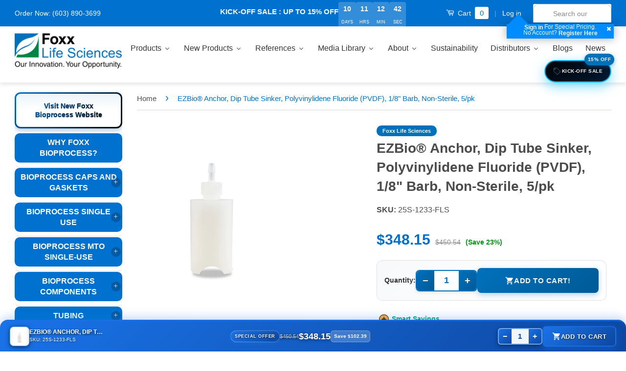

--- FILE ---
content_type: text/css
request_url: https://www.foxxlifesciences.com/cdn/shop/t/54/assets/mobile-ux-2030.css?v=52856487672692766311764937140
body_size: 3106
content:
@media (min-width: 769px){.hide-on-desktop{display:none!important}}.header-bar__search{position:relative;transition:all .4s cubic-bezier(.4,0,.2,1);z-index:1000000!important}.thanksgiving-announcement-bar{z-index:1!important}.search-icon-wrapper{position:absolute;left:14px;top:50%;transform:translateY(-50%);z-index:2;pointer-events:none;opacity:.6;transition:opacity .3s ease;color:#666!important;display:flex;align-items:center;justify-content:center}.search-icon{width:18px;height:18px;stroke:#666!important;stroke-width:2;fill:none}.header-bar__search-submit,.medium-down--hide .header-bar__search .icon-search{display:none!important}@media (min-width: 769px){.header-bar__search-input{padding:8px 40px!important;height:38px!important;transition:all .4s cubic-bezier(.4,0,.2,1);border-radius:12px 12px 0 0!important;border:1px solid rgba(0,113,185,.3)!important;border-bottom:none!important;background:#fff!important;font-size:14px!important}}@media (max-width: 768px){.header-bar__search-input{padding:8px 40px!important;height:38px!important;transition:all .4s cubic-bezier(.4,0,.2,1);border-radius:12px!important;border:1px solid rgba(0,113,185,.3)!important;background:#fff!important;font-size:14px!important}}.header-bar__search-input::placeholder{color:#888!important;opacity:1!important}.header-bar__search-input:focus{border-color:#0071b9!important;box-shadow:0 2px 8px #0071b933!important;background:#fff!important;outline:none!important}.header-bar__search-input:focus+.search-icon-wrapper{opacity:1;color:#0071b9}@media (min-width: 769px){.header-bar__search{width:320px!important;transition:width .3s ease!important}.header-bar__search:focus-within{width:420px!important}.header-bar__search-input{width:100%!important;line-height:20px!important;vertical-align:middle!important}}.search-dropdown{position:absolute;top:100%;right:0;width:420px;max-height:500px;overflow-y:auto;background:#fff;border:1px solid rgba(0,113,185,.2);border-top:none;border-radius:0 0 12px 12px;box-shadow:0 8px 24px #0000001f;z-index:1000001;opacity:0;visibility:hidden;transform:translateY(-10px);transition:all .3s cubic-bezier(.4,0,.2,1)}.search-dropdown.active{opacity:1;visibility:visible;transform:translateY(0)}.search-dropdown-section{padding:12px 0;border-bottom:1px solid #f0f0f0}.search-dropdown-section:last-child{border-bottom:none}.search-dropdown-header{padding:8px 16px;font-size:11px;font-weight:600;color:#666;text-transform:uppercase;letter-spacing:.5px}.search-result-item{display:flex;align-items:center;padding:10px 16px;cursor:pointer;transition:background-color .2s ease;text-decoration:none;color:#333}.search-result-item:hover,.search-result-item.active{background-color:#f8f9fa}.search-result-image{width:50px;height:50px;object-fit:cover;border-radius:6px;margin-right:12px;border:1px solid #eee}.search-result-details{flex:1;min-width:0}.search-result-title{font-size:14px;font-weight:500;color:#0071b9;margin:0 0 4px;overflow:hidden;text-overflow:ellipsis;white-space:nowrap}.search-result-sku{font-size:12px;color:#666;margin:0}.search-result-price{font-size:14px;font-weight:600;color:#0071b9;white-space:nowrap;margin-left:12px}.search-history-item{display:flex;align-items:center;padding:10px 16px;cursor:pointer;transition:background-color .2s ease;color:#666}.search-history-item:hover{background-color:#f8f9fa}.search-history-icon{width:16px;height:16px;margin-right:12px;opacity:.5}.search-history-text{flex:1;font-size:14px}.search-history-remove{padding:4px;opacity:0;transition:opacity .2s ease;cursor:pointer;color:#999}.search-history-item:hover .search-history-remove{opacity:1}.search-show-all-btn{display:block;text-align:center;padding:12px 16px;margin:8px 12px;background:linear-gradient(135deg,#0071b9,#005a94);color:#fff!important;font-size:14px;font-weight:600;border-radius:8px;text-decoration:none;transition:all .3s ease;border:none;cursor:pointer}.search-show-all-btn:hover{background:linear-gradient(135deg,#005a94,#004873);transform:translateY(-1px);box-shadow:0 4px 12px #0071b94d}.search-result-price{font-size:13px!important;line-height:1.6!important;margin:4px 0 0!important;white-space:normal!important;display:block!important;min-height:auto!important;overflow:visible!important}.search-result-price span{display:inline!important}.search-result-price span[style*="display: block"]{display:block!important;margin-top:4px!important}.search-result-price s{display:inline!important}.search-result-price>span:first-child{color:#008cff!important;font-weight:700!important}.search-result-price span[style*=ff6b35]{display:block!important;font-size:.75em!important;color:#ff6b35!important;font-weight:600!important;margin-top:4px!important;line-height:1.2!important}.search-no-results{padding:24px 16px;text-align:center;color:#999;font-size:14px}.search-loading{padding:24px 16px;text-align:center;color:#666;font-size:14px}.mobile-search-overlay{position:fixed;top:0;left:0;right:0;bottom:0;background:#0009;backdrop-filter:blur(8px);-webkit-backdrop-filter:blur(8px);z-index:99998;opacity:0;visibility:hidden;transition:all .3s cubic-bezier(.4,0,.2,1)}.mobile-search-overlay.active{opacity:1;visibility:visible}.mobile-search-drawer{position:fixed;top:0;right:0;width:90%;max-width:420px;height:100%;background:linear-gradient(135deg,#fff,#f8f9fa);box-shadow:-4px 0 24px #00000026;z-index:99999;transform:translate(100%);transition:transform .4s cubic-bezier(.4,0,.2,1);display:flex;flex-direction:column}@media (max-width: 420px){.mobile-search-drawer{width:85%;max-width:340px}}.mobile-search-drawer.active{transform:translate(0)}.mobile-search-header{display:flex;align-items:center;justify-content:space-between;padding:20px;border-bottom:1px solid rgba(0,113,185,.1);background:#fffffff2;-webkit-backdrop-filter:blur(10px);backdrop-filter:blur(10px)}.mobile-search-title{font-size:18px;font-weight:600;color:#0071b9;margin:0}.mobile-search-close{width:40px;height:40px;border-radius:50%;border:none;background:#0071b91a;color:#0071b9;display:flex;align-items:center;justify-content:center;cursor:pointer;transition:all .3s ease}.mobile-search-close:hover{background:#0071b933;transform:rotate(90deg)}.mobile-search-body{flex:1;padding:24px 20px;overflow-y:auto}.mobile-search-input-wrapper{position:relative;margin-bottom:24px}.mobile-search-input{width:100%;padding:16px 16px 16px 50px;font-size:16px;border:2px solid rgba(0,113,185,.2);border-radius:16px;outline:none;transition:all .3s ease;background:#fff}.mobile-search-input:focus{border-color:#0071b9;box-shadow:0 4px 16px #0071b926}.mobile-search-icon{position:absolute;left:16px;top:50%;transform:translateY(-50%);width:22px;height:22px;stroke:#0071b9;stroke-width:2;fill:none}#mobileSearchResults{margin-top:16px}.search-loading,.search-error,.search-no-results{text-align:center;padding:32px 16px;color:#666;font-size:14px}.search-results-list{display:flex;flex-direction:column;gap:12px}.search-result-item{display:flex;align-items:center;gap:10px;padding:10px;background:#fff;border-radius:10px;text-decoration:none;color:inherit;transition:all .3s ease;border:1px solid rgba(0,113,185,.1)}.search-result-item:hover{transform:translate(4px);box-shadow:0 4px 12px #0071b926;border-color:#0071b94d}.search-result-image{width:50px;height:50px;flex-shrink:0;border-radius:8px;overflow:hidden;background:#f5f5f5}.search-result-image img{width:100%;height:100%;object-fit:cover}.search-result-info{flex:1;min-width:0}.search-result-title{font-size:13px;font-weight:500;color:#0071b9;margin-bottom:3px;overflow:hidden;text-overflow:ellipsis;display:-webkit-box;-webkit-line-clamp:2;-webkit-box-orient:vertical;line-height:1.3}.search-result-price{font-size:14px;font-weight:600;color:#0071b9}.search-view-all{display:block;text-align:center;padding:14px;margin-top:16px;background:linear-gradient(135deg,#0071b9,#005a94);color:#fff;text-decoration:none;border-radius:12px;font-weight:500;transition:all .3s ease}.search-view-all:hover{transform:translateY(-2px);box-shadow:0 4px 12px #0071b94d}.mobile-search-trigger{background:none;border:none;padding:8px;cursor:pointer;display:inline-flex;align-items:center;gap:6px;color:inherit;font-size:inherit}@media (min-width: 769px){.mobile-search-trigger{display:none}}.mobile-nav-trigger{position:relative;display:inline-flex!important;align-items:center;gap:8px;padding:10px 14px;background:linear-gradient(135deg,#0071b9,#005a94);color:#fff!important;border:none;border-radius:12px;cursor:pointer;font-weight:500;transition:all .3s cubic-bezier(.4,0,.2,1);box-shadow:0 2px 8px #0071b933}.mobile-nav-trigger:hover{transform:translateY(-1px);box-shadow:0 4px 12px #0071b94d}.mobile-nav-trigger:active{transform:translateY(0)}.mobile-nav-trigger .icon-hamburger:before{content:"";width:20px;height:2px;background:currentColor;display:block;position:relative;box-shadow:0 6px 0 currentColor,0 12px 0 currentColor;transition:all .3s ease}.mobile-sidebar-trigger{position:relative;display:inline-flex!important;align-items:center;gap:8px;padding:10px 14px;background:linear-gradient(135deg,#2ecc71,#27ae60);color:#fff!important;border:none;border-radius:12px;cursor:pointer;font-weight:500;font-size:14px;transition:all .3s cubic-bezier(.4,0,.2,1);box-shadow:0 2px 8px #2ecc7133;margin-left:8px}.mobile-sidebar-trigger:hover{transform:translateY(-1px);box-shadow:0 4px 12px #2ecc714d}.mobile-sidebar-trigger:active{transform:translateY(0)}.mobile-sidebar-trigger .sidebar-icon{width:18px;height:18px}@media (max-width: 480px){.mobile-sidebar-trigger span{display:none}.mobile-sidebar-trigger{padding:10px;min-width:40px;justify-content:center}.mobile-nav-trigger{font-size:13px}}.sidebar-overlay{position:fixed;top:0;left:0;right:0;bottom:0;background:#00000080;backdrop-filter:blur(4px);-webkit-backdrop-filter:blur(4px);z-index:99996;opacity:0;visibility:hidden;transition:all .3s cubic-bezier(.4,0,.2,1)}.sidebar-overlay.active{opacity:1;visibility:visible}.mobile-sidebar-drawer{position:fixed;top:0;left:0;width:85%;max-width:380px;height:100%;background:linear-gradient(180deg,#fff,#f8f9fa);box-shadow:4px 0 24px #00000026;z-index:99997;transform:translate(-100%);transition:transform .4s cubic-bezier(.4,0,.2,1);overflow-y:auto;overflow-x:hidden}.mobile-sidebar-drawer.active{transform:translate(0)}.mobile-sidebar-header{position:sticky;top:0;background:linear-gradient(135deg,#0071b9,#005a94);color:#fff;padding:24px 20px;display:flex;align-items:center;justify-content:space-between;z-index:10;box-shadow:0 2px 8px #0000001a}.mobile-sidebar-title{font-size:20px;font-weight:600;margin:0;display:flex;align-items:center;gap:10px}.sidebar-logo-icon{width:32px;height:32px;background:#fff3;border-radius:8px;display:flex;align-items:center;justify-content:center;font-weight:700}.mobile-sidebar-close{width:40px;height:40px;border-radius:50%;border:none;background:#fff3;color:#fff;display:flex;align-items:center;justify-content:center;cursor:pointer;transition:all .3s ease;font-size:24px;line-height:1}.mobile-sidebar-close:hover{background:#ffffff4d;transform:rotate(90deg)}.mobile-sidebar-content{padding:16px}.mobile-sidebar-content .sticky-items{padding:0!important}.mobile-sidebar-content .sidebar-module{margin-bottom:12px}.mobile-sidebar-content .sidebar-module__list{padding-left:16px;margin-top:8px}.mobile-sidebar-nav{list-style:none;margin:0;padding:0}.sidebar-sublist__expand:hover,.sidebar-sublist__contract:hover{transform:scale(1.2)}@media (max-width: 768px){.sticky-content.c-sticky-content{display:none}}@media (min-width: 769px){.mobile-sidebar-drawer,.sidebar-overlay{display:none!important}}.mobile-sidebar-drawer,.mobile-search-drawer{scroll-behavior:smooth;-webkit-overflow-scrolling:touch}@keyframes fadeInUp{0%{opacity:0;transform:translateY(10px)}to{opacity:1;transform:translateY(0)}}.skeleton{background:linear-gradient(90deg,#f0f0f0 25%,#e0e0e0,#f0f0f0 75%);background-size:200% 100%;animation:loading 1.5s ease-in-out infinite}@keyframes loading{0%{background-position:200% 0}to{background-position:-200% 0}}*:focus-visible{outline:2px solid #0071b9;outline-offset:2px}@media (prefers-reduced-motion: reduce){*,*:before,*:after{animation-duration:.01ms!important;animation-iteration-count:1!important;transition-duration:.01ms!important}}@media (max-width: 768px){.header-bar{box-shadow:0 1px 3px #0000001f!important;margin:0!important;padding:0!important}.header-bar+*,.header-bar~*,body>div:first-of-type,#PageContainer{margin-top:0!important;padding-top:0!important}.modal-popup-content.dropdown-login-menu{position:absolute!important;top:100%!important;left:50%!important;transform:translate(-50%)!important;margin-top:8px!important;z-index:1000!important;max-width:90vw!important}.large--hide .modal-popup-content{position:fixed!important;top:60px!important;left:10px!important;right:10px!important;transform:none!important;margin:0 auto!important}}@media (max-width: 768px){.header-bar .wrapper.large--hide{display:flex!important;align-items:center;justify-content:flex-start;padding:8px 10px 6px;gap:6px;flex-wrap:wrap!important}.header-bar__search,.responsive-menu-overlap .large--hide .header-bar__search{order:4!important;width:40px!important;height:40px!important;line-height:40px!important;margin:0 6px 0 auto!important;padding:0!important;position:relative;flex-shrink:0;display:flex!important;align-items:center!important;justify-content:center!important;background:#fff!important;border:1px solid rgba(0,113,185,.2)!important;border-radius:8px!important;box-shadow:0 1px 3px #00000014!important;overflow:hidden!important;min-width:40px!important}.large--hide .header-bar__search form{position:absolute!important;width:40px!important;height:40px!important;margin:0!important;padding:0!important;display:flex!important;align-items:center!important;justify-content:center!important;background:transparent!important;border:none!important}.large--hide .header-bar__search-input{width:40px!important;height:40px!important;padding:0!important;margin:0!important;border:none!important;background:transparent!important;opacity:0!important;cursor:pointer!important;position:absolute!important;left:0!important;top:0!important;z-index:100!important;pointer-events:auto!important;outline:none!important}.large--hide .header-bar__search-input::placeholder{display:none!important}.large--hide .header-bar__search-input:focus{outline:none!important;background:transparent!important}.large--hide .header-bar__search:before{content:"";position:absolute;left:10px;top:10px;width:20px;height:20px;background-image:url("data:image/svg+xml,%3Csvg xmlns='http://www.w3.org/2000/svg' viewBox='0 0 24 24' fill='none' stroke='%230071b9' stroke-width='2.5' stroke-linecap='round' stroke-linejoin='round'%3E%3Ccircle cx='11' cy='11' r='8'/%3E%3Cpath d='M21 21l-4.35-4.35'/%3E%3C/svg%3E");background-size:20px 20px;background-repeat:no-repeat;background-position:center;z-index:10}.large--hide .header-bar__search:after{display:none!important}.large--hide .header-bar__search .search-icon-wrapper,.large--hide .header-bar__search .icon,.large--hide .header-bar__search svg{display:none!important}.large--hide .mobile-nav-trigger{order:2;font-size:11px!important;padding:5px 8px!important;display:inline-flex!important;align-items:center!important;justify-content:center!important;gap:3px!important;background:linear-gradient(135deg,#0071b9,#005a94)!important;color:#fff!important;border:none!important;border-radius:8px!important;font-weight:500!important;transition:all .3s ease!important;box-shadow:0 2px 8px #0071b933!important;line-height:1!important;vertical-align:middle!important}.large--hide .mobile-nav-trigger span:not(.icon){line-height:1!important;padding-top:0}.large--hide .mobile-nav-trigger .icon,.large--hide .mobile-nav-trigger .icon-hamburger,.mobile-nav-trigger .icon,.mobile-nav-trigger .icon-hamburger,button.mobile-nav-trigger .icon,button.mobile-nav-trigger span.icon{display:inline-flex!important;align-items:center!important;justify-content:center!important;width:14px!important;height:14px!important;vertical-align:middle!important;background:none!important;background-color:transparent!important;background-image:none!important;margin:0!important;padding:0!important;border:none!important;box-shadow:none!important}.large--hide .mobile-nav-trigger .icon-hamburger:before,.mobile-nav-trigger .icon-hamburger:before,button.mobile-nav-trigger .icon:before{margin-top:-10px!important;background:currentColor!important}.mobile-sidebar-trigger{order:1;font-size:11px!important;padding:5px 8px!important;margin-left:0!important;background:linear-gradient(135deg,#0071b9,#005a94)!important;color:#fff!important;border:none!important;border-radius:8px!important;font-weight:500!important;line-height:1!important;display:inline-flex!important;align-items:center!important;gap:3px!important}.large--hide .mobile-cart-toggle,.large--hide .cart-toggle{order:5;margin-left:0!important;margin-right:0!important;display:flex!important;align-items:center!important;justify-content:center!important;width:40px!important;height:40px!important;min-width:40px!important;padding:0!important;border-radius:8px!important;background:transparent!important;border:none!important;box-shadow:none!important;flex-shrink:0!important;position:relative}.large--hide .mobile-cart-toggle svg,.large--hide .cart-toggle svg,.large--hide .mobile-cart-toggle .icon,.large--hide .cart-toggle .icon{width:20px!important;height:20px!important;margin:0!important;padding:0!important}.large--hide .mobile-cart-toggle .cart-count,.large--hide .cart-toggle .cart-count,.large--hide .mobile-cart-toggle .badge,.large--hide .cart-toggle .badge{position:absolute!important;top:-6px!important;right:-6px!important;background:#f44!important;color:#fff!important;font-size:10px!important;font-weight:700!important;width:20px!important;height:20px!important;border-radius:50%!important;display:flex!important;align-items:center!important;justify-content:center!important;z-index:10!important}.large--hide .header-bar__sep{display:none!important}.large--hide .responsive-little-modal,.large--hide .responsive-little-modal li{position:static!important;left:auto!important;top:0!important;display:block!important;margin:0!important;padding:0!important;line-height:0!important}.large--hide .modal-popup-main-wrapper{position:absolute!important;width:70%;margin:0!important;padding:0!important;top:25px!important;left:35px!important;line-height:0!important;display:none}.large--hide .responsive-little-modal{flex:0 0 100%!important;width:100%!important;order:10!important;margin:0!important;padding:0!important;display:block!important;visibility:visible!important;text-align:center!important;line-height:0!important}.large--hide .modal-popup-content.modal-popup-transition,.large--hide .modal-popup-content.dropdown-login-menu,.large--hide .modal-popup-content{position:relative!important;top:0!important;display:inline-block!important;opacity:1!important;visibility:visible!important;transform:none!important;transition:none!important;margin:0 auto!important;width:60%!important;max-width:100%!important;font-size:10px!important;pointer-events:auto!important;padding:4px 8px!important}.large--hide .modal-popup-content a{pointer-events:auto!important;cursor:pointer!important;text-decoration:underline!important}.large--hide .modal-popup-content span{font-size:10px!important;line-height:1.3!important;display:block!important;margin:0!important;padding:1px 0!important}.large--hide .modal-popup-content span a{font-size:10px!important}.large--hide .modal-triangle{display:block!important}.responsive-menu-overlap .large--hide .modal-triangle:after,.responsive-menu-overlap .large--hide .modal-triangle:before{left:15%!important}.large--hide #close-popup-login-responsive,.large--hide #close-popup-login{display:none!important}.responsive-menu-overlap .wrapper.large--hide{display:flex!important;flex-wrap:wrap!important;align-items:flex-start!important;justify-content:flex-start!important;padding:4px 6px 0!important;position:relative!important;gap:2px 4px!important;line-height:1!important;row-gap:0px!important}.large--hide .mobile-nav-trigger{display:inline-flex!important;align-items:center!important;justify-content:center!important;vertical-align:middle!important}.large--hide .mobile-nav-trigger .icon-hamburger{display:inline-flex!important;align-items:center!important;vertical-align:middle!important}}@media (max-width: 420px){.mobile-nav-trigger,.mobile-sidebar-trigger{padding:9px;min-width:38px}.mobile-nav-trigger span,.mobile-sidebar-trigger span{display:inline-block!important}.large--hide .header-bar__search-input{min-width:50px!important;max-width:120px!important;padding:0 6px 0 28px!important;font-size:11px!important}.large--hide .header-bar__search:after{left:6px;width:14px;height:14px}.large--hide .modal-popup-content span,.large--hide .modal-popup-content span a{font-size:9px!important}}@media (max-width: 768px){a.sale-badge-labor-day{padding:8px 12px!important;border-radius:20px!important;font-size:.75rem!important;letter-spacing:1px!important;box-shadow:0 2px 10px #b222344d!important;border:1px solid rgba(255,255,255,.2)!important;line-height:1!important}.foxx-new-badge{top:-6px!important;right:-6px!important;font-size:8px!important;padding:2px 5px!important;border-radius:10px!important;box-shadow:0 1px 4px #ff6b6b4d!important;line-height:1!important}.bc-awareness-discount-badge{top:-6px!important;right:-6px!important;font-size:8px!important;padding:2px 5px!important;border-radius:10px!important;box-shadow:0 1px 4px #0071b94d!important;line-height:1!important}.site-nav a{padding:6px 8px!important;font-size:12px!important;line-height:1.3!important}.foxx-bioprocess-link{padding:6px 8px!important;font-size:12px!important;line-height:1.3!important;margin:2px 0!important}.foxx-bioprocess-dropdown{padding:4px 0!important;margin-top:2px!important}.foxx-bioprocess-dropdown li a{padding:6px 12px!important;font-size:11px!important;line-height:1.2!important}}
/*# sourceMappingURL=/cdn/shop/t/54/assets/mobile-ux-2030.css.map?v=52856487672692766311764937140 */


--- FILE ---
content_type: text/css
request_url: https://www.foxxlifesciences.com/cdn/shop/t/54/assets/buddha-megamenu.css?v=166502818479924358171767026109
body_size: 7732
content:
.buddha-transparent{opacity:.2!important;z-index:1000000!important;position:relative!important}.buddha-disabled,.horizontal-mega-menu>.buddha-disabled,.vertical-mega-menu>.buddha-disabled{display:none!important}@-webkit-keyframes mmFadeInUp{0%{opacity:0;-webkit-transform:scale(1) translate3d(0,30px,0);transform:scale(1) translate3d(0,30px,0)}to{opacity:1;-webkit-transform:scale(1) translate3d(0,0,0)!important;transform:scale(1) translateZ(0)!important}}@keyframes mmFadeInUp{0%{opacity:0;-webkit-transform:scale(1) translate3d(0,30px,0);transform:scale(1) translate3d(0,30px,0)}to{opacity:1;-webkit-transform:scale(1) translate3d(0,0,0)!important;transform:scale(1) translateZ(0)!important}}.buddha-loader-wrapper{width:320px;height:100%;background:#ffffffe6;position:absolute;top:0;right:0;z-index:10000000000!important}.buddha-loader{border:5px solid #f3f3f3;border-top:5px solid #479ccf;border-radius:50%;width:60px;height:60px;position:absolute;animation:buddha-spin 2s linear infinite}.buddha-loader-text{position:absolute;width:320px;display:none;text-align:center;font-family:Arial;font-weight:700;color:#479ccf}@keyframes buddha-spin{0%{transform:rotate(0)}to{transform:rotate(360deg)}}html#buddha-preview-html{overflow:hidden}body#buddha-preview{display:block!important;float:left!important;overflow-y:scroll!important;overflow-x:hidden!important;position:relative!important}#mega-menu-iframe{display:inline-block!important;overflow:auto!important;border:0!important;width:auto!important;position:absolute;top:0;right:0;min-width:320px!important;z-index:100000000000!important}li.buddha-menu-item{position:relative!important;z-index:1000!important}li.buddha-menu-item.mega-hover,li.buddha-menu-item:hover{z-index:1001!important}li.buddha-menu-item:after{content:none!important}li.buddha-menu-item.mm-hovering{height:auto!important}li.buddha-menu-item a{cursor:pointer;position:relative!important;border:0!important;min-width:auto!important}li.buddha-menu-item span{position:relative!important;top:auto!important;left:auto!important;right:auto!important;text-indent:initial!important;border:0!important;overflow:visible!important;display:inline-block}li.buddha-menu-item span:before{content:none!important}li.buddha-menu-item i.mm-icon{vertical-align:inherit!important;float:none!important;padding-left:5px;padding-right:5px}li.buddha-menu-item>a>i.mm-icon{min-width:25px;min-height:15px}.mm-list-info .mm-title .mm-icon{padding-left:0}ul.mm-submenu>li>.mega-menu-item-container>.mm-list-name>span,ul.mm-submenu>li>a{display:flex!important;flex-wrap:wrap;align-items:center;align-content:center}ul.mm-submenu>li>.mega-menu-item-container>.mm-list-name>span{display:inline-flex!important;height:100%;border-bottom:1px solid #222!important}.horizontal-mega-menu ul.mm-submenu.tree>li>a{display:block!important}.vertical-mega-menu ul.mm-submenu.tree>li>a{display:flex!important}ul.mm-submenu>li.mm-icons>.mega-menu-item-container>.mm-list-name>span{padding-left:27px!important}ul.mm-submenu.tabbed .mm-submenu>li.mm-icons>.mega-menu-item-container>.mm-list-name>span{padding-left:35px!important}ul.mm-submenu.tabbed .mm-submenu>li>.mega-menu-item-container>.mm-list-name>span>.mm-icon{left:5px}ul.mm-submenu>li>.mega-menu-item-container>.mm-list-name>span>.mm-icon{position:absolute!important;top:50%!important;transform:translateY(-50%)!important;left:0;padding-bottom:4px}ul.mm-submenu>li>.mega-menu-item-container>.mm-list-name>span[onclick]:hover{cursor:pointer}ul.mm-submenu.mm-icons>li>a .mm-icon{position:absolute!important;top:50%!important;transform:translateY(-50%) translate(-50%)!important}.horizontal-mega-menu .buddha-menu-item ul.mm-submenu.tabbed.mm-icons>li>a{padding-left:35px!important}.vertical-mega-menu .buddha-menu-item ul.mm-submenu.tabbed.mm-icons>li>a{padding-left:20px!important}ul.mm-submenu.link-list.mm-icons>li>a{padding-left:27px!important}.horizontal-mega-menu ul.mm-submenu.tree.mm-icons>li>a{padding-left:20px!important}.horizontal-mega-menu ul.mm-submenu.tree.tree-open-left.mm-icons>li>a{padding-left:30px!important}.horizontal-mega-menu ul.mm-submenu.tree.tree-open-left>li>a{padding-left:5px!important}.horizontal-mega-menu ul.mm-submenu.tree.mm-icons>li>a>.mm-icon.static{left:0}.horizontal-mega-menu ul.mm-submenu.tree.mm-icons>li>a .mm-icon.dynamic{left:-3px}.horizontal-mega-menu ul.mm-submenu.tree.tree-open-left.mm-icons>li>a>.mm-icon.static{left:9px}.horizontal-mega-menu ul.mm-submenu.tree.tree-open-left.mm-icons>li>a .mm-icon.dynamic{left:11px}.horizontal-mega-menu ul.mm-submenu.tabbed.mm-icons>li>a>.mm-icon.dynamic,.horizontal-mega-menu ul.mm-submenu.tabbed.mm-icons>li>a>.mm-icon.static{left:17px}.vertical-mega-menu ul.mm-submenu.tabbed.mm-icons>li>a>.mm-icon.dynamic,.vertical-mega-menu ul.mm-submenu.tabbed.mm-icons>li>a>.mm-icon.static{left:7px}ul.mm-submenu.link-list.mm-icons>li>a>.mm-icon.dynamic,ul.mm-submenu.link-list.mm-icons>li>a>.mm-icon.static{left:9px!important}.vertical-mega-menu ul.mm-submenu.tree.mm-icons>li>a .mm-icon{left:-13px}li.buddha-menu-item i.mm-icon.fa-none{display:none}li.buddha-menu-item i.mm-icon:after{content:none!important}.livicon-evo-holder .lievo-svg-wrapper{vertical-align:top!important}.livicon-evo-holder .lievo-svg-wrapper>svg{margin:0!important;padding:0!important;transform:none!important}.mm-icon.dynamic,.mm-product-list.mm-icons .mm-icon.dynamic.livicon-evo-holder,.mm-product-list.mm-icons .mm-icon.dynamic.livicon-evo-holder .lievo-svg-wrapper,.mm-submenu.mm-icons .mm-icon.dynamic.livicon-evo-holder,.mm-submenu.mm-icons .mm-icon.dynamic.livicon-evo-holder .lievo-svg-wrapper{display:inline-block!important}.buddha-menu-item .mm-icon.dynamic{vertical-align:middle;position:relative;top:-1px;width:24px;height:24px}.mm-submenu .mm-icon.static{font-size:15px!important}.horizontal-mega-menu .mm-arrow.mm-angle-left,.horizontal-mega-menu .mm-arrow.mm-angle-right{position:absolute!important;top:50%!important;transform:translateY(-50%)!important;padding:0!important}.horizontal-mega-menu .mm-submenu.tabbed .mm-arrow.mm-angle-right{right:10px!important}.horizontal-mega-menu .mm-submenu.tree .mm-arrow.mm-angle-right{right:-7px!important}.horizontal-mega-menu .mm-submenu.tree .mm-arrow.mm-angle-left{left:-10px!important}.vertical-mega-menu .mm-arrow{display:none!important}.buddha-menu-item .mm-description{display:block;flex-basis:100%;font-weight:400!important;font-style:normal!important;text-transform:none!important;margin-top:3px!important}.buddha-menu-item .mm-product-list .mm-list-info .mm-description{display:block!important;word-break:break-word}.buddha-menu-item .mm-submenu.tabbed>li>a>.mm-description,.buddha-menu-item .mm-submenu.tree .mm-description{text-align:left}.buddha-menu-item li[image-type] .mega-menu-item-container>a>.mm-description{position:relative;transform:translate(-50%)!important;left:50%!important}.buddha-menu-item .mm-label-wrap{position:absolute;pointer-events:none;top:0;bottom:0;left:0;right:0;margin:auto;display:block}.horizontal-mega-menu .buddha-menu-item[countdown_start]>a>.mm-label{top:-21px!important}.horizontal-mega-menu .buddha-menu-item>a>.mm-label{top:-18px!important;left:-39px!important;margin-right:-38px!important}.buddha-menu-item>a>.mm-label{top:-15px!important;left:0!important}.buddha-menu-item .mm-list-info>a{display:block}.buddha-menu-item .mm-image-container>.mm-label-wrap>.mm-label{position:absolute!important;top:-8px!important;right:-12px!important;font-size:12px!important}.buddha-menu-item .mm-label,.horizontal-mega-menu .buddha-menu-item .mm-label,.vertical-mega-menu .buddha-menu-item .mm-label{display:inline-block!important;margin:2px 4px 2px 0!important;position:relative!important;padding:0 7px!important;line-height:1.5em;letter-spacing:1px;box-shadow:none;border-radius:5px!important;width:auto!important;height:auto!important;background-color:#b8c9d8!important;background-image:none!important;text-shadow:none!important;font-size:10px;font-weight:700;font-family:Helvetica,Arial}.buddha-menu-item .mm-label:after{content:none!important}.horizontal-mega-menu .buddha-menu-item .mm-submenu.tabbed>li>a>.mm-title>.mm-label,.horizontal-mega-menu .buddha-menu-item .mm-submenu.tree .mm-label{top:-1px!important}.buddha-menu-item .mm-label.new{color:#fff!important;background-color:#127ab8!important}.buddha-menu-item .mm-label.sale{color:#fff!important;background-color:#52a104!important}.buddha-menu-item .mm-label.hot{color:#fff!important;background-color:#e51f14!important}.vertical-mega-menu .buddha-menu-item .mm-label.mm-right{position:absolute!important;top:calc(-25px + 50%)!important;right:5px!important;left:auto!important}.vertical-mega-menu .buddha-menu-item .mm-label.mm-hidden{width:0!important;padding:0!important;visibility:hidden!important}.buddha-menu-item-countdown{display:inline-block;padding-right:2px;margin-left:-2px}.horizontal-mega-menu .buddha-menu-item>a{white-space:nowrap}.horizontal-mega-menu .buddha-menu-item>a>.mm-title:after{content:none!important}.horizontal-mega-menu .buddha-menu-item>a>.mm-title{padding:0 2px 0 4px!important;white-space:nowrap!important}.vertical-mega-menu .buddha-menu-item>a>.mm-title{padding:0 2px 0 6px!important}.buddha-menu-item .mm-title{vertical-align:middle;display:inline!important;white-space:normal!important}.vertical-mega-menu .buddha-menu-item>a>.mm-title{float:none;white-space:normal!important}.vertical-mega-menu>.buddha-menu-item>.mm-submenu .mm-title{margin:0!important;padding:0!important}.vertical-mega-menu>.buddha-menu-item>.mm-submenu.tree .mm-title{text-align:left}.buddha-menu-item .mm-list-name>span{width:100%}.horizontal-mega-menu .buddha-menu-item .mm-submenu.tree.small>li{min-width:135px!important}.horizontal-mega-menu .buddha-menu-item .mm-submenu.tree.medium>li{min-width:205px!important}.horizontal-mega-menu .buddha-menu-item .mm-submenu.tree.large>li{min-width:270px!important}.horizontal-mega-menu .buddha-menu-item>.mm-submenu.tree.tree-open-left .mm-submenu.tree.medium.tree-open-left{clip:rect(-10000px,246px,10000px,-10000px)!important}.horizontal-mega-menu .buddha-menu-item>.mm-submenu.tree.tree-open-left .mm-submenu.tree.large.tree-open-left{clip:rect(-10000px,311px,10000px,-10000px)!important}.vertical-mega-menu .buddha-menu-item .mm-submenu.tree>li{padding-left:0!important;padding-right:0!important}li.buddha-menu-item>a>i.fa-main-angle-down{display:none}.horizontal-mega-menu>li.buddha-menu-item>a>i.fa-main-angle-down{display:inline-block!important;vertical-align:inherit;float:none;padding-left:5px;padding-right:5px}li.buddha-menu-item a:after{border:0!important}li.buddha-menu-item a:before{content:none!important}li.buddha-menu-item .exp{display:none!important}.horizontal-mega-menu{overflow:visible!important}.horizontal-mega-menu li.buddha-menu-item>ul.mm-submenu{opacity:0;height:auto!important}.horizontal-mega-menu li.buddha-menu-item>ul.mm-submenu li{background:inherit!important}.horizontal-mega-menu li.buddha-menu-item.mega-hover>ul.mm-submenu,.horizontal-mega-menu li.buddha-menu-item:hover>ul.mm-submenu{top:100%!important;-webkit-animation:mmFadeInUp .3s ease forwards;animation:mmFadeInUp .3s ease forwards;display:block!important;opacity:1;height:auto;width:auto;visibility:visible;overflow:visible;transition:none!important;transform:scale(1)}.horizontal-mega-menu li.buddha-menu-item ul.mm-submenu.simple,.vertical-mega-menu>li.buddha-menu-item.mm-hovering>ul.mm-submenu.simple,.vertical-mega-menu>li.buddha-menu-item.mm-hovering>ul.mm-submenu.tabbed>li.mm-hovering>ul.mm-submenu.simple{display:flex!important;flex-flow:row wrap;align-items:stretch}.vertical-mega-menu>li.buddha-menu-item>ul.mm-submenu.simple,.vertical-mega-menu>li.buddha-menu-item>ul.mm-submenu.tabbed>li>ul.mm-submenu.simple{flex-flow:row wrap;align-items:stretch}.horizontal-mega-menu li.buddha-menu-item.disabled:hover>ul.mm-submenu{top:-99999px!important}ul.mm-submenu{border:0!important;text-transform:none;padding:0!important;top:-99999px!important;margin:0!important;position:absolute!important;list-style:none;width:auto;background:#fff;box-shadow:0 0 20px #0000001a!important;font-family:Arial;font-weight:400;line-height:normal;white-space:initial;height:auto;visibility:visible!important;opacity:1;overflow:visible;z-index:1000000!important;display:block!important;pointer-events:auto!important}ul.mm-submenu:after{content:none!important}ul.mm-submenu .sca-qv-button-wrap{display:none!important}ul.mm-submenu a{font-weight:400!important;text-transform:none;padding:0!important;cursor:pointer;background:0 0!important;font-family:Arial!important;font-size:1em!important;white-space:initial!important;text-transform:none!important;text-decoration:none!important;width:auto!important;height:auto!important;line-height:normal!important;opacity:1!important;margin:0!important;float:none!important;letter-spacing:1px!important}@media all and (-ms-high-contrast:none){::-ms-backdrop,ul.mm-submenu a{white-space:pre-wrap!important}}ul.mm-submenu a:after{border:0;height:0}ul.horizontal-mega-menu a:after,ul.mm-submenu a:after,ul.vertical-mega-menu a:after{content:none!important}ul.mm-submenu a:hover:after{border:0;height:0}ul.mm-submenu li:after,ul.mm-submenu li:before,ul.mm-submenu:after,ul.mm-submenu:before{border:0!important}ul.mm-submenu ul.mm-submenu{transform:none!important}ul.mm-submenu li{margin:0;border:0!important}.horizontal-mega-menu>li>ul.mm-submenu{clip:rect(0,10000px,10000px,-10000px)}.horizontal-mega-menu ul.mm-submenu li span{background:0 0!important;padding:0!important;margin:0;font-weight:400}.vertical-mega-menu li.buddha-menu-item{display:block!important;-webkit-tap-highlight-color:transparent;opacity:1!important}.vertical-mega-menu li.buddha-menu-item>a{display:block!important;float:none!important}.vertical-mega-menu li.buddha-menu-item ul.mm-submenu,.vertical-mega-menu li.buddha-menu-item:hover ul.mm-submenu{display:none!important}.vertical-mega-menu li{cursor:pointer}.vertical-mega-menu li a{-moz-osx-font-smoothing:grayscale;width:auto!important}.vertical-mega-menu>li>a>i.mm-icon{display:inline-block!important;position:relative!important;top:0!important;right:0!important;border:0!important}.vertical-mega-menu>li>a>i.mm-icon.fa-none{display:none!important}.horizontal-mega-menu .toggle-menu-btn{display:none!important}.vertical-mega-menu li .toggle-menu-btn{display:block!important;color:inherit!important;background:0 0;border:0;padding:0!important;margin:0!important;width:auto!important;height:21px!important;min-width:0!important;min-height:0!important;box-shadow:none!important;vertical-align:inherit;line-height:1.5em!important;float:none!important;z-index:1000!important;position:relative!important;outline:0}.vertical-mega-menu li .toggle-menu-btn>i{position:relative!important;right:auto!important;left:auto!important;top:auto!important;bottom:auto!important}.vertical-mega-menu li.buddha-menu-item:hover>ul.mm-submenu{display:none!important;-webkit-animation:none;animation:none}.vertical-mega-menu li.buddha-menu-item ul.mm-submenu.submenu-opened{opacity:1!important;height:auto!important;overflow:visible!important}.vertical-mega-menu li.buddha-menu-item ul.mm-submenu.submenu-opened .mm-submenu{display:block!important}.vertical-mega-menu>li>ul.mm-submenu{padding-bottom:10px!important;position:relative!important}.vertical-mega-menu ul.mm-submenu{background:0 0;display:none!important;float:none!important;-webkit-animation:none;animation:none;box-shadow:none!important;position:relative!important;top:0!important;left:0!important;will-change:max-height,margin-bottom;z-index:100!important}.vertical-mega-menu ul.mm-submenu li{border:0;margin:0!important;padding:2px 5px!important;display:block!important}.vertical-mega-menu ul.mm-submenu>li{padding-top:6px!important;position:relative!important;right:auto!important;left:auto!important;top:auto!important;bottom:auto!important}.vertical-mega-menu ul.mm-submenu li:hover{background:0 0}.vertical-mega-menu ul.mm-submenu li a{padding:0!important;margin:0!important;float:none!important;box-shadow:none!important;clear:both}.vertical-mega-menu ul.mm-submenu li>a{display:block}.vertical-mega-menu ul.mm-submenu li img{width:100%}.vertical-mega-menu ul.mm-submenu li ul{box-shadow:none!important;left:0;position:relative!important;top:0!important;border:0;padding:0!important}.horizontal-mega-menu>li:hover>ul.mm-submenu{background:inherit}.horizontal-mega-menu>li>ul.mm-submenu li{line-height:normal!important}.horizontal-mega-menu>li>ul.mm-submenu.tree{overflow:visible!important;width:270px!important;right:auto!important;left:0!important;display:none!important}.horizontal-mega-menu>li>ul.mm-submenu.tree>li ul.mm-submenu{clip:rect(-10000px,10000px,10000px,-1px);overflow:visible!important;width:270px!important;right:auto!important;transition:none!important}.horizontal-mega-menu>li>ul.mm-submenu.tree>li ul.mm-submenu.tree-open-left{clip:rect(-10000px,176px,10000px,-10000px);right:100%!important}.horizontal-mega-menu ul.mm-submenu.tree ul{display:block!important}.horizontal-mega-menu ul.mm-submenu.tree li{line-height:normal;display:block!important;text-align:left;padding:10px 20px!important;border-bottom:1px solid #eee;min-width:135px!important;width:auto;cursor:pointer;position:relative;margin:0;box-sizing:content-box;-webkit-font-smoothing:antialiased;-moz-osx-font-smoothing:grayscale;margin:0!important;width:auto!important;height:auto!important;box-shadow:none!important;right:0!important;left:0!important;top:0!important;bottom:0!important;float:none!important}.horizontal-mega-menu ul.mm-submenu.tree li:last-child{border-bottom:0}.horizontal-mega-menu ul.mm-submenu.tree li.add-sub-item{font-weight:700}.horizontal-mega-menu ul.mm-submenu.tree li a,.horizontal-mega-menu ul.mm-submenu.tree li a:hover{text-decoration:none!important}.horizontal-mega-menu ul.mm-submenu.tree>li>a,.horizontal-mega-menu ul.mm-submenu.tree>li>a:hover{padding-right:7px!important}.horizontal-mega-menu ul.mm-submenu.tree li ul{left:100%!important;position:absolute!important;top:-99999px!important;opacity:1!important}.horizontal-mega-menu ul.mm-submenu.tree.tree-open-left{right:0!important;left:auto!important}.horizontal-mega-menu ul.mm-submenu.tree li ul.tree-open-left{right:100%!important;left:auto!important}.horizontal-mega-menu ul.mm-submenu.tree li.mega-hover>ul,.horizontal-mega-menu ul.mm-submenu.tree li:hover>ul{top:0!important;height:auto;opacity:1;width:auto;overflow:visible}.vertical-mega-menu>li ul.mm-submenu.tree li.mm-angle-left:before,.vertical-mega-menu>li ul.mm-submenu.tree li.mm-angle-right:before{display:none!important}.vertical-mega-menu ul.mm-submenu.tree li{height:auto!important;float:none!important}ul.mm-submenu.simple{transition:none!important}ul.mm-submenu.simple>li .mega-menu-prices{clear:both;position:relative!important}ul.mm-submenu.simple>li .mega-menu-prices span.mega-menu-compare_at_price,ul.mm-submenu.simple>li .mega-menu-prices span.mega-menu-compare_at_price>span{text-decoration:line-through}.mega-menu-compare_at_price{margin-right:5px!important}ul.mm-submenu.simple>li .mega-menu-prices span.mega-menu-sold_out{text-transform:uppercase;color:#d83e3e;font-weight:700;opacity:1}.horizontal-mega-menu ul.mm-submenu.simple[columns="5"]>li{width:20%!important}.horizontal-mega-menu ul.mm-submenu.simple[columns="4"]>li{width:25%!important}.horizontal-mega-menu ul.mm-submenu.simple[columns="3"]>li{width:33.33%!important}.horizontal-mega-menu ul.mm-submenu.simple[columns="2"]>li{width:50%!important}.horizontal-mega-menu ul.mm-submenu.simple>li{box-sizing:border-box;float:left!important;clear:none!important;vertical-align:top;text-align:center!important;padding:10px 15px 20px!important;display:block!important;cursor:unset;position:relative;height:auto;margin:0!important}.horizontal-mega-menu ul.mm-submenu.simple>li .mega-menu-item-container{margin:0 auto;padding:0!important}.horizontal-mega-menu ul.mm-submenu.simple>li span.delete-sub-item{right:1px;top:0!important}.horizontal-mega-menu ul.mm-submenu.simple>li .mm-featured-title{font-weight:700;text-align:center!important;letter-spacing:1px}.horizontal-mega-menu ul.mm-submenu.simple>li .mega-menu-prices span{opacity:.6}.vertical-mega-menu>li ul.mm-submenu.simple>li{padding-bottom:10px!important;padding-top:10px!important;box-sizing:border-box!important}.vertical-mega-menu>li>ul.mm-submenu.tabbed>li{padding-bottom:5px!important;padding-top:5px!important;box-sizing:border-box!important}.vertical-mega-menu>li ul.mm-submenu.simple>li:last-child{padding-bottom:0!important}.vertical-mega-menu ul.mm-submenu.simple>li .mega-menu-prices span{opacity:.8}.vertical-mega-menu>li ul.mm-submenu.simple>li{width:100%}.vertical-mega-menu>li ul.mm-submenu.tree>li:first-child,.vertical-mega-menu>li>ul.mm-submenu.simple>li:first-child,.vertical-mega-menu>li>ul.mm-submenu.tabbed>li:first-child,.vertical-mega-menu>li>ul.mm-submenu.tabbed>li>ul.mm-submenu.simple>li:first-child{padding-top:10px!important}.vertical-mega-menu>li ul.mm-submenu.tree>li:last-child,.vertical-mega-menu>li>ul.mm-submenu.tabbed>li:last-child,.vertical-mega-menu>li>ul.mm-submenu.tabbed>li>ul.mm-submenu.simple>li:last-child{padding-bottom:10px!important}.horizontal-mega-menu ul.mm-submenu.tabbed{display:block!important}.horizontal-mega-menu ul.mm-submenu.tabbed[columns="5"]>li{width:20%!important}.horizontal-mega-menu ul.mm-submenu.tabbed[columns="5"]>li>ul.mm-submenu{width:400%!important}.horizontal-mega-menu ul.mm-submenu.tabbed[columns="5"]>li>ul.mm-submenu>li{width:25%!important}.horizontal-mega-menu ul.mm-submenu.tabbed[columns="4"]>li{width:25%!important}.horizontal-mega-menu ul.mm-submenu.tabbed[columns="4"]>li>ul.mm-submenu{width:300%!important}.horizontal-mega-menu ul.mm-submenu.tabbed[columns="4"]>li>ul.mm-submenu>li{width:33.33%!important}.horizontal-mega-menu ul.mm-submenu.tabbed[columns="3"]>li{width:33.33%!important}.horizontal-mega-menu ul.mm-submenu.tabbed[columns="3"]>li>ul.mm-submenu{width:200%!important}.horizontal-mega-menu ul.mm-submenu.tabbed[columns="3"]>li>ul.mm-submenu>li{width:50%!important}.horizontal-mega-menu ul.mm-submenu.tabbed[columns="2"]>li{width:50%!important}.horizontal-mega-menu ul.mm-submenu.tabbed[columns="2"]>li>ul.mm-submenu{width:100%!important}.horizontal-mega-menu ul.mm-submenu.tabbed[columns="2"]>li>ul.mm-submenu>li{width:100%!important;display:block!important}.horizontal-mega-menu ul.mm-submenu.tabbed>li{line-height:inherit!important}.horizontal-mega-menu ul.mm-submenu.tabbed>li>ul.mm-submenu{border-left:1px solid #e6e6e6!important;top:0!important;display:none!important;left:100%!important;box-shadow:none!important;opacity:1!important;height:auto;cursor:default;align-content:baseline}.horizontal-mega-menu ul.mm-submenu.tabbed>li>ul.mm-submenu>li[item-type=link-list]{padding-bottom:30px!important}.horizontal-mega-menu ul.mm-submenu.tabbed>li.tab-opened ul.mm-submenu,.vertical-mega-menu ul.mm-submenu.tabbed>li.tab-opened ul.mm-submenu{display:flex!important;flex-wrap:wrap}.horizontal-mega-menu ul.mm-submenu.tabbed>li.ui-sortable-helper>ul.mm-submenu{display:none!important}.horizontal-mega-menu ul.mm-submenu.tabbed>li{box-sizing:border-box;float:left!important;text-align:left!important;display:block!important;cursor:pointer;position:relative;clear:both;margin:0!important}.horizontal-mega-menu ul.mm-submenu.tabbed>li>a{display:block;padding:12px!important}.horizontal-mega-menu ul.mm-submenu.tabbed>li .mega-menu-item-container{margin:0 auto}.horizontal-mega-menu ul.mm-submenu.tabbed>li.add-sub-item{vertical-align:middle;line-height:normal}.horizontal-mega-menu ul.mm-submenu.tabbed>li span.delete-sub-item{right:1px;top:1px!important}.horizontal-mega-menu ul.mm-submenu.tabbed>li .mega-menu-prices{clear:both;position:relative!important}.horizontal-mega-menu ul.mm-submenu.tabbed>li .mega-menu-prices span.mega-menu-compare_at_price,.horizontal-mega-menu ul.mm-submenu.tabbed>li .mega-menu-prices span.mega-menu-compare_at_price>span{text-decoration:line-through}.horizontal-mega-menu ul.mm-submenu.tabbed>li .mega-menu-prices span.mega-menu-sold_out{text-transform:uppercase}.vertical-mega-menu ul.mm-submenu.tabbed>li{display:block!important}.vertical-mega-menu ul.mm-submenu.tabbed>li.mm-angle-right:before{display:none!important}.horizontal-mega-menu ul.mm-submenu.simple>li .mm-list-name{display:block!important;white-space:normal;width:100%;margin:-10px 0 0;padding:10px 0 5px!important;box-sizing:content-box;text-align:left}ul.mm-submenu.simple>li .mm-list-name>span{font-weight:700;font-size:1em;border:0!important;text-align:left!important;float:none!important;line-height:normal!important;letter-spacing:1px;padding-bottom:4px!important}ul.mm-submenu.simple>li .mm-list-name>span>span{font-weight:700!important}ul.mm-submenu.simple>li ul.mm-product-list{width:100%;margin:0;display:block!important;position:relative!important;margin:0!important;padding:0!important;left:0!important;top:0!important;border:0!important;background:inherit!important;box-shadow:none!important;transform:none!important;height:auto!important;visibility:visible!important;opacity:1!important}ul.mm-submenu.simple>li ul.mm-product-list>li{display:flex!important;align-items:center;width:100%!important;min-height:unset;padding:10px 0 0!important;text-align:left!important;margin:0!important}ul.mm-submenu.simple>li ul.mm-product-list>li:first-child{padding-top:5px!important}ul.mm-submenu.simple>li ul.mm-product-list>li .mm-list-image{box-sizing:border-box;height:50px!important;width:50px!important;overflow:hidden;position:relative;padding:0!important;border-radius:50%;display:flex!important;margin-right:10px!important;min-width:50px!important}ul.mm-submenu.simple>li ul.mm-product-list>li .mm-list-image a{display:flex;flex-flow:column;flex-wrap:nowrap;justify-content:center;width:100%!important;height:100%!important}ul.mm-submenu.simple>li ul.mm-product-list>li .mm-list-image img{display:block;width:100%;height:100%;max-width:none;max-height:none;object-fit:cover}ul.mm-submenu.simple>li ul.mm-product-list>li .mm-list-info{width:100%;display:block!important;line-height:normal}ul.mm-submenu.simple>li ul.mm-product-list>li .mm-list-info .mega-menu-price span{letter-spacing:1px;font-size:1em}ul.mm-submenu.simple>li ul.mm-product-list>li .mm-list-info span.mm-product-name{font-weight:700;letter-spacing:1px}.vertical-mega-menu ul.mm-submenu.simple>li .mm-list-name{margin:0!important;display:table!important;width:100%;padding:0 0 5px!important;box-sizing:content-box;text-align:left}ul.mm-submenu.simple>li ul.mm-submenu.link-list{width:100%;position:relative!important;line-height:normal;margin-top:10px;box-shadow:none!important;top:0!important;left:0!important;opacity:1!important;height:auto!important;background:inherit!important}ul.mm-submenu.simple>li ul.mm-submenu.link-list li{width:100%;text-align:left!important;padding:10px 0 0!important;display:block!important;margin:0!important;background:inherit!important}ul.mm-submenu.simple>li ul.mm-submenu.link-list li.add-sub-item{line-height:normal}ul.mm-submenu.simple>li ul.mm-submenu.link-list li.add-sub-item:hover{background:0 0}ul.mm-submenu.simple>li ul.mm-submenu.link-list li span.delete-sub-item{top:1px!important;right:0}ul.mm-submenu.simple>li ul.mm-submenu.link-list li a{background:inherit!important}.horizontal-mega-menu li.buddha-menu-item.mega-hover>ul.mm-submenu.mm-contact,.horizontal-mega-menu li.buddha-menu-item:hover>ul.mm-submenu.mm-contact,ul.mm-submenu.mm-contact{width:100%;display:flex!important;cursor:default;text-align:left!important}.vertical-mega-menu ul.mm-submenu.mm-contact{display:none!important}.horizontal-mega-menu>.buddha-menu-item>.mm-contact{background:#fff!important}ul.mm-submenu li.mm-contact-column{padding:20px!important;display:block!important;position:relative!important;line-height:normal!important;box-sizing:border-box!important}ul.mm-submenu li.mm-contact-column:hover{background:inherit!important}ul.mm-submenu li.mm-contact-column .feedback{margin:0 0 15px;font-weight:700}ul.mm-submenu li.mm-contact-column .successForm{color:#8eb94c}ul.mm-submenu li.mm-contact-column .errorForm{color:#d83e3e}ul.mm-submenu.mm-no-business-info li.mm-contact-column.mm-form{width:75%}ul.mm-submenu.mm-no-business-info li.mm-contact-column.mm-info{width:25%}ul.mm-submenu.mm-no-business-info li.mm-contact-column.mm-info .mm-head{display:none!important}ul.mm-submenu li.mm-contact-column.mm-form{width:55%}.vertical-mega-menu ul.mm-submenu li.mm-contact-column.mm-form form>div{padding-bottom:3px}ul.mm-submenu li.mm-contact-column.mm-info{width:45%}.horizontal-mega-menu ul.mm-submenu li.mm-contact-column.mm-info .mm-contact-content{margin-bottom:40px}li.buddha-menu-item>ul.mm-submenu li.mm-info .mm-address,li.buddha-menu-item>ul.mm-submenu li.mm-info .mm-email,li.buddha-menu-item>ul.mm-submenu li.mm-info .mm-phone{display:inline-block;width:calc(100% - 140px)!important;vertical-align:middle}ul.mm-submenu li.mm-contact-column.mm-info .mm-address>a,ul.mm-submenu li.mm-contact-column.mm-info .mm-email>a,ul.mm-submenu li.mm-contact-column.mm-info .mm-phone>a{display:block}.vertical-mega-menu li.buddha-menu-item>ul.mm-submenu li.mm-info .mm-address{width:calc(100% - 30px)!important;word-break:break-word}.vertical-mega-menu li.buddha-menu-item>ul.mm-submenu li.mm-info .mm-email,.vertical-mega-menu li.buddha-menu-item>ul.mm-submenu li.mm-info .mm-phone{width:calc(100% - 40px)!important;word-break:break-word}.horizontal-mega-menu li.buddha-menu-item>ul.mm-submenu li.mm-info,.horizontal-mega-menu li.buddha-menu-item>ul.mm-submenu li.mm-info a{background:#3a3a3a!important;color:#f1f1f0!important}ul.mm-submenu li.mm-contact-column.mm-info .mm-desc{margin-bottom:30px!important;word-break:break-word}ul.mm-submenu li.mm-contact-column.mm-info>.mm-contact-content>div{margin-bottom:20px}.vertical-mega-menu ul.mm-submenu li.mm-contact-column.mm-info>div>div>i{color:#333}ul.mm-submenu li.mm-contact-column.mm-info>div>div>i{vertical-align:middle;width:20px;margin-right:5px;color:#ccc}ul.mm-submenu li.mm-contact-column.mm-info .mm-img{margin:0}ul.mm-submenu li.mm-contact-column.mm-info .mm-img>.mm-large{position:absolute;bottom:0;right:0;display:block;background:#ccc;width:130px;height:130px;border-top-left-radius:100%}ul.mm-submenu li.mm-contact-column.mm-info .mm-img>.mm-small{position:absolute;bottom:50px;right:50px;display:block;background:#909090f0;width:80px;height:80px;z-index:1;border-radius:100%}.vertical-mega-menu ul.mm-submenu li.mm-contact-column.mm-info .mm-img{display:none!important}.horizontal-mega-menu ul.mm-submenu li.mm-contact-column.mm-info .mm-socialmedia{position:absolute;bottom:0}ul.mm-submenu li.mm-contact-column.mm-info .mm-socialmedia>a{display:inline-block;width:25px!important;height:25px!important;margin-right:15px!important;border-radius:50%;text-align:center;z-index:1}li.buddha-menu-item>ul.mm-submenu li.mm-info .mm-socialmedia>a:hover{background:#ccc!important}li.buddha-menu-item>ul.mm-submenu li.mm-contact-column.mm-info .mm-socialmedia>a:hover>i{color:#fff!important}ul.mm-submenu li.mm-contact-column.mm-info .mm-socialmedia>a>i{position:relative;top:5px}ul.mm-submenu li.mm-contact-column.mm-info .mm-socialmedia>a>i.fa-linkedin-in,ul.mm-submenu li.mm-contact-column.mm-info .mm-socialmedia>a>i.fa-twitter{left:1px}ul.mm-submenu li.mm-contact-column form{margin:0;padding:0!important}.vertical-mega-menu .mm-submenu li.mm-contact-column form{margin-bottom:30px!important}ul.mm-submenu li.mm-contact-column .mm-contact-content{display:block;text-transform:none;letter-spacing:1.2px!important}ul.mm-submenu li.mm-contact-column .mm-contact-content>a{letter-spacing:1.2px!important}ul.mm-submenu li.mm-contact-column .mm-head{display:block!important;font-weight:500;margin-bottom:20px!important;font-size:16px;font-family:Arial;font-style:normal;letter-spacing:1.2px;text-align:center}.vertical-mega-menu ul.mm-submenu li.mm-contact-column.mm-form .mm-head{margin-bottom:10px!important}ul.mm-submenu.mm-contact .mm-email,ul.mm-submenu.mm-contact .mm-message,ul.mm-submenu.mm-contact .mm-name{position:relative}.horizontal-mega-menu ul.mm-submenu.mm-contact>.mm-form{color:#333!important}.horizontal-mega-menu ul.mm-submenu.mm-contact>.mm-form .mm-head,.horizontal-mega-menu ul.mm-submenu.mm-contact>.mm-form i{opacity:.7}ul.mm-submenu.mm-contact .mm-form i{position:absolute;z-index:1;left:9px}ul.mm-submenu.mm-contact .mm-form i.fa-envelope,ul.mm-submenu.mm-contact .mm-form i.fa-user-circle{top:11px}ul.mm-submenu.mm-contact .mm-form i.fa-edit{top:5px}ul.mm-submenu.mm-contact .mm-form ::placeholder{opacity:.7;color:inherit}ul.mm-submenu li.mm-contact-column input,ul.mm-submenu li.mm-contact-column textarea{width:100%;border:none;border-bottom:1px solid #d7d7d7!important;background:inherit;color:inherit;padding:5px 30px!important;height:36px;line-height:normal;font-family:Arial;font-size:13px;letter-spacing:1.2px;-webkit-appearance:none;margin-bottom:12px;box-shadow:none!important}.buddha-menu-item ul.mm-submenu .mm-contact-column textarea{margin-bottom:10px}ul.mm-submenu li.mm-contact-column textarea{height:100px;max-width:100%;resize:none}.vertical-mega-menu ul.mm-submenu li.mm-contact-column button{background-color:#333!important}ul.mm-submenu li.mm-contact-column button{cursor:pointer;float:right!important;border:none;line-height:inherit;border-radius:5px;padding:8px 22px!important;font-family:Arial;font-size:13px;font-weight:400;color:#fff!important;background-color:#3a3a3a!important;letter-spacing:1.2px;text-transform:none!important}ul.mm-submenu li.mm-contact-column button:active{box-shadow:inset 0 1px 3px #00000080!important}ul.mm-submenu li.mm-contact-column button#map-save{position:absolute!important;bottom:25px;right:25px}ul.mm-submenu .mm-contact-column input:focus,ul.mm-submenu .mm-contact-column textarea:focus{border-bottom:1px solid #9b9b9b!important;outline:0}.vertical-mega-menu ul.mm-submenu li.mm-contact-column{width:100%!important;display:block!important;padding-top:10px!important;padding-bottom:10px!important}.vertical-mega-menu ul.mm-submenu li.mm-contact-column span{font-size:1.2em}.horizontal-mega-menu li[data-href=no-link],.vertical-mega-menu li[data-href=no-link],li.buddha-menu-item a[data-href=no-link]{cursor:default!important}@media screen and (max-width:767px){.cbp-spmenu-push-toright{position:static!important;margin-left:260px!important}}@media screen and (max-width:480px){.site-header--drawer .nav-bar ul.horizontal-mega-menu ul{position:absolute!important}}.buddha-menu-item a:focus{outline:0!important}.mm-arrow{padding:0 5px}.mm-arrow:before{display:inline-block!important;border:solid;border-color:inherit;border-width:0 2px 2px 0;border-radius:0 1px 1px 0;content:"";padding:4px;-webkit-backface-visibility:hidden}.mm-arrow.mm-angle-down:before{transform:rotate(45deg) scale(.6);-webkit-transform:rotate(45deg) scale(.6)}.mm-arrow.mm-angle-left:before{transform:rotate(135deg) scale(.6);-webkit-transform:rotate(135deg) scale(.6)}.mm-arrow.mm-angle-right:before{transform:rotate(-45deg) scale(.6);-webkit-transform:rotate(-45deg) scale(.6)}.mm-angle-down{display:none}.horizontal-mega-menu>li>a>.mm-angle-down{display:inline-block}ul.mm-submenu.simple[columns="1"] li{width:100%}.horizontal-mega-menu ul.mm-submenu.simple>li .mega-menu-item-container,.horizontal-mega-menu ul.mm-submenu.tabbed>li .mega-menu-item-container{max-width:none}ul.mm-submenu.simple[columns="5"] li[submenu-columns="1"]{width:20%!important}ul.mm-submenu.simple[columns="5"] li[submenu-columns="2"]{width:40%!important}ul.mm-submenu.simple[columns="5"] li[submenu-columns="3"]{width:60%!important}ul.mm-submenu.simple[columns="5"] li[submenu-columns="4"]{width:80%!important}ul.mm-submenu.simple[columns="5"] li[submenu-columns="5"]{width:100%!important}ul.mm-submenu.simple[columns="4"] li[submenu-columns="1"]{width:25%!important}ul.mm-submenu.simple[columns="4"] li[submenu-columns="2"]{width:50%!important}ul.mm-submenu.simple[columns="4"] li[submenu-columns="3"]{width:75%!important}ul.mm-submenu.simple[columns="4"] li[submenu-columns="4"],ul.mm-submenu.simple[columns="4"] li[submenu-columns="5"]{width:100%!important}ul.mm-submenu.simple[columns="3"] li[submenu-columns="1"]{width:33.33%!important}ul.mm-submenu.simple[columns="3"] li[submenu-columns="2"]{width:66.66%!important}ul.mm-submenu.simple[columns="3"] li[submenu-columns="3"],ul.mm-submenu.simple[columns="3"] li[submenu-columns="4"],ul.mm-submenu.simple[columns="3"] li[submenu-columns="5"]{width:100%!important}ul.mm-submenu.simple[columns="2"] li[submenu-columns="1"]{width:50%!important}ul.mm-submenu.simple[columns="2"] li[submenu-columns="2"],ul.mm-submenu.simple[columns="2"] li[submenu-columns="3"],ul.mm-submenu.simple[columns="2"] li[submenu-columns="4"],ul.mm-submenu.simple[columns="2"] li[submenu-columns="5"],ul.mm-submenu.simple[columns="1"] li[submenu-columns="1"],ul.mm-submenu.simple[columns="1"] li[submenu-columns="2"],ul.mm-submenu.simple[columns="1"] li[submenu-columns="3"],ul.mm-submenu.simple[columns="1"] li[submenu-columns="4"],ul.mm-submenu.simple[columns="1"] li[submenu-columns="5"]{width:100%!important}ul.mm-submenu.tabbed[columns="5"]>li>ul.mm-submenu>li[submenu-columns="1"]{width:25%!important}ul.mm-submenu.tabbed[columns="5"]>li>ul.mm-submenu>li[submenu-columns="2"]{width:50%!important}ul.mm-submenu.tabbed[columns="5"]>li>ul.mm-submenu>li[submenu-columns="3"]{width:75%!important}ul.mm-submenu.tabbed[columns="5"]>li>ul.mm-submenu>li[submenu-columns="4"]{width:100%!important}ul.mm-submenu.tabbed[columns="5"]>li>ul.mm-submenu>li[submenu-columns="5"]{width:100%!important}ul.mm-submenu.tabbed[columns="4"]>li>ul.mm-submenu>li[submenu-columns="1"]{width:33.33%!important}ul.mm-submenu.tabbed[columns="4"]>li>ul.mm-submenu>li[submenu-columns="2"]{width:66.66%!important}ul.mm-submenu.tabbed[columns="4"]>li>ul.mm-submenu>li[submenu-columns="3"]{width:100%!important}ul.mm-submenu.tabbed[columns="4"]>li>ul.mm-submenu>li[submenu-columns="4"]{width:100%!important}ul.mm-submenu.tabbed[columns="4"]>li>ul.mm-submenu>li[submenu-columns="5"]{width:100%!important}ul.mm-submenu.tabbed[columns="3"]>li>ul.mm-submenu>li[submenu-columns="1"]{width:50%!important}ul.mm-submenu.tabbed[columns="3"]>li>ul.mm-submenu>li[submenu-columns="2"]{width:100%!important}ul.mm-submenu.tabbed[columns="3"]>li>ul.mm-submenu>li[submenu-columns="3"]{width:100%!important}ul.mm-submenu.tabbed[columns="3"]>li>ul.mm-submenu>li[submenu-columns="4"]{width:100%!important}ul.mm-submenu.tabbed[columns="3"]>li>ul.mm-submenu>li[submenu-columns="5"]{width:100%!important}ul.mm-submenu.tabbed[columns="2"]>li>ul.mm-submenu>li[submenu-columns="1"]{width:100%!important}ul.mm-submenu.tabbed[columns="2"]>li>ul.mm-submenu>li[submenu-columns="2"]{width:100%!important}ul.mm-submenu.tabbed[columns="2"]>li>ul.mm-submenu>li[submenu-columns="3"]{width:100%!important}ul.mm-submenu.tabbed[columns="2"]>li>ul.mm-submenu>li[submenu-columns="4"]{width:100%!important}ul.mm-submenu.tabbed[columns="2"]>li>ul.mm-submenu>li[submenu-columns="5"]{width:100%!important}.horizontal-mega-menu ul.mm-submenu.simple>li{padding-bottom:10px!important}.mega-menu-item-container{text-align:center;line-height:1.5em}li.buddha-menu-item .toggle-menu-btn{transition:opacity .3s linear}li.buddha-menu-item>a>.toggle-menu-btn{opacity:0!important}.mm-arrow-icon{position:relative;height:21px;width:26px;transition:none!important;transform:none!important}.mm-arrow-icon .bar-one,.mm-arrow-icon .bar-two{box-sizing:border-box;border:1px solid!important;padding:0!important;top:10px!important;width:9px!important;position:absolute!important;border-radius:18px;transition:.2s all ease!important}.mm-arrow-icon .bar-one{transform:rotate(45deg)!important}.mm-arrow-icon .bar-two{transform:rotate(-45deg)!important}.mm-arrow-icon .bar-one{left:6px!important}.mm-arrow-icon .bar-two{left:11px!important}.mm-arrow-icon.mm-cross .bar-one,.mm-arrow-icon.mm-cross .bar-two{left:7px!important;width:12px!important}.mm-submenu.simple form{margin-bottom:0!important}li[item-type=best-sellers] .mm-add-to-cart>div,li[item-type=link-list-image] .mm-add-to-cart>div,li[item-type=link-list] .mm-add-to-cart>div,li[item-type=newest-products] .mm-add-to-cart>div{text-transform:none!important}.mm-add-to-cart>div{display:inline-block!important;background:#fff!important;border:1px solid #333!important;color:#333!important;font-size:10px!important;border-radius:7px!important;padding:8px 13px!important;margin-top:5px!important;font-weight:700!important;font-family:Arial!important;font-style:normal!important;transition:none!important;text-transform:uppercase!important;letter-spacing:.08em!important;min-height:0!important;line-height:10px!important;white-space:normal;height:unset!important;cursor:pointer!important}.mm-add-to-cart>div[varid=""]{display:none!important}.horizontal-mega-menu .buddha-menu-item .mm-add-to-cart>div:hover{background:#0071ce!important;color:#fff!important;border-color:#0071ce!important}.vertical-mega-menu .mm-add-to-cart>div{border-radius:5px!important;background:#333!important;color:#fff!important;border-color:#333!important;line-height:1.4em!important;letter-spacing:1px!important;-webkit-appearance:none;-webkit-border-radius:5px}.vertical-mega-menu .buddha-menu-item .mm-add-to-cart>div:hover{background:#000!important;color:#fff!important;border-color:#000!important}.mm-product-list .mm-add-to-cart>div{font-size:9px!important;border-radius:5px!important;padding:4px 7px!important;line-height:1.5em!important;letter-spacing:1px!important}ul.mm-submenu.simple>li .mm-featured-title{font-size:1.1em!important}ul.mm-submenu.simple .mega-menu-item-container{display:flex;flex-direction:column}.vertical-mega-menu ul.mm-submenu.simple li[image-type] .mega-menu-item-container{position:relative;top:50%;transform:translateY(-50%)}.horizontal-mega-menu ul.mm-submenu.simple>li .mm-image-container,.vertical-mega-menu ul.mm-submenu.simple>li .mm-image-container{height:100%;position:relative!important;margin-bottom:10px;width:100%;display:flex;align-items:center}.horizontal-mega-menu ul.mm-submenu.simple>li[item-type=video] .mm-image-container .mm-image,.vertical-mega-menu ul.mm-submenu.simple>li[item-type=video] .mm-image-container .mm-image{flex-grow:1}.horizontal-mega-menu ul.mm-submenu.simple>li .mm-image-container .mm-image,.vertical-mega-menu ul.mm-submenu.simple>li .mm-image-container .mm-image{border-radius:5px;position:relative;display:flex!important;justify-content:center;overflow:hidden;margin:0 auto;max-height:250px;-webkit-mask-image:-webkit-radial-gradient(white,#000)}.horizontal-mega-menu ul.mm-submenu.simple>li[submenu-columns="2"] .mm-image-container .mm-image{max-height:400px}.horizontal-mega-menu ul.mm-submenu.simple>li[submenu-columns="3"] .mm-image-container .mm-image,.horizontal-mega-menu ul.mm-submenu.simple>li[submenu-columns="4"] .mm-image-container .mm-image,.horizontal-mega-menu ul.mm-submenu.simple>li[submenu-columns="5"] .mm-image-container .mm-image{max-height:500px}.vertical-mega-menu ul.mm-submenu.simple>li[submenu-columns="2"] .mm-image-container .mm-image,.vertical-mega-menu ul.mm-submenu.simple>li[submenu-columns="3"] .mm-image-container .mm-image,.vertical-mega-menu ul.mm-submenu.simple>li[submenu-columns="4"] .mm-image-container .mm-image{max-height:300px}.vertical-mega-menu ul.mm-submenu.simple>li[submenu-columns="5"] .mm-image-container .mm-image{max-height:400px}.horizontal-mega-menu ul.mm-submenu.simple>li .mm-image-container .mm-image img,.vertical-mega-menu ul.mm-submenu.simple>li .mm-image-container .mm-image img{display:block;margin:0 auto!important;cursor:pointer;width:auto;height:auto;max-width:100%}.horizontal-mega-menu ul.mm-submenu.simple>li .mm-image img,::-ms-backdrop{width:100%}.buddha-menu-item img:not([src]),.buddha-menu-item img[src=""]{visibility:hidden}.horizontal-mega-menu ul.mm-submenu.simple>li[image-type=crop-high-full],.horizontal-mega-menu ul.mm-submenu.simple>li[image-type=crop-wide-full],.vertical-mega-menu ul.mm-submenu.simple>li[image-type=crop-high-full],.vertical-mega-menu ul.mm-submenu.simple>li[image-type=crop-wide-full]{padding:0!important}.horizontal-mega-menu ul.mm-submenu.simple>li[image-type=crop-high-full] .mm-image-container,.horizontal-mega-menu ul.mm-submenu.simple>li[image-type=crop-wide-full] .mm-image-container,.vertical-mega-menu ul.mm-submenu.simple>li[image-type=crop-high-full] .mm-image-container,.vertical-mega-menu ul.mm-submenu.simple>li[image-type=crop-wide-full] .mm-image-container{margin:0!important}.horizontal-mega-menu ul.mm-submenu.simple>li[image-type=crop-high-full] .mm-image-container .mm-image,.horizontal-mega-menu ul.mm-submenu.simple>li[image-type=crop-wide-full] .mm-image-container .mm-image,.vertical-mega-menu ul.mm-submenu.simple>li[image-type=crop-high-full] .mm-image-container .mm-image,.vertical-mega-menu ul.mm-submenu.simple>li[image-type=crop-wide-full] .mm-image-container .mm-image{border-radius:0!important}.horizontal-mega-menu ul.mm-submenu.simple>li[image-type=crop-high-full] .mm-image-container img,.horizontal-mega-menu ul.mm-submenu.simple>li[image-type=crop-wide-full] .mm-image-container img,.vertical-mega-menu ul.mm-submenu.simple>li[image-type=crop-high-full] .mm-image-container img,.vertical-mega-menu ul.mm-submenu.simple>li[image-type=crop-wide-full] .mm-image-container img{border-radius:0!important}.horizontal-mega-menu ul.mm-submenu.simple>li[image-type=crop-high-full] .mm-image-container .mm-image a,.horizontal-mega-menu ul.mm-submenu.simple>li[image-type=crop-high] .mm-image-container .mm-image a,.horizontal-mega-menu ul.mm-submenu.simple>li[image-type=crop-wide-full] .mm-image-container .mm-image a,.horizontal-mega-menu ul.mm-submenu.simple>li[image-type=crop-wide] .mm-image-container .mm-image a,.vertical-mega-menu ul.mm-submenu.simple>li[image-type=crop-high-full] .mm-image-container .mm-image a,.vertical-mega-menu ul.mm-submenu.simple>li[image-type=crop-high] .mm-image-container .mm-image a,.vertical-mega-menu ul.mm-submenu.simple>li[image-type=crop-wide-full] .mm-image-container .mm-image a,.vertical-mega-menu ul.mm-submenu.simple>li[image-type=crop-wide] .mm-image-container .mm-image a{display:flex;justify-content:center;flex-grow:1;flex-direction:column;align-items:center}.horizontal-mega-menu ul.mm-submenu.simple>li[image-type=crop-wide-full] .mm-image-container .mm-image img,.horizontal-mega-menu ul.mm-submenu.simple>li[image-type=crop-wide] .mm-image-container .mm-image img,.vertical-mega-menu ul.mm-submenu.simple>li[image-type=crop-wide-full] .mm-image-container .mm-image img,.vertical-mega-menu ul.mm-submenu.simple>li[image-type=crop-wide] .mm-image-container .mm-image img{max-height:100%!important;max-width:none!important;flex-shrink:0}.horizontal-mega-menu ul.mm-submenu.simple>li[image-type=crop-high-full] .mm-image-container .mm-image img,.horizontal-mega-menu ul.mm-submenu.simple>li[image-type=crop-high] .mm-image-container .mm-image img,.vertical-mega-menu ul.mm-submenu.simple>li[image-type=crop-high-full] .mm-image-container .mm-image img,.vertical-mega-menu ul.mm-submenu.simple>li[image-type=crop-high] .mm-image-container .mm-image img{max-width:100%!important;max-height:none!important;flex-shrink:0}.horizontal-mega-menu ul.mm-submenu.simple>li[image-type=fit-high-full] span.name,.horizontal-mega-menu ul.mm-submenu.simple>li[image-type=fit-wide-full] span.name,.vertical-mega-menu ul.mm-submenu.simple>li[image-type=fit-high-full] span.name,.vertical-mega-menu ul.mm-submenu.simple>li[image-type=fit-wide-full] span.name{display:none!important}.horizontal-mega-menu ul.mm-submenu.simple>li[image-type=fit-high-full] .mm-image-container,.horizontal-mega-menu ul.mm-submenu.simple>li[image-type=fit-wide-full] .mm-image-container,.vertical-mega-menu ul.mm-submenu.simple>li[image-type=fit-high-full] .mm-image-container,.vertical-mega-menu ul.mm-submenu.simple>li[image-type=fit-wide-full] .mm-image-container{width:auto;margin-bottom:0!important}.horizontal-mega-menu ul.mm-submenu.simple>li[image-type=crop-wide-full] .mm-image-container,.horizontal-mega-menu ul.mm-submenu.simple>li[image-type=crop-wide] .mm-image-container,.horizontal-mega-menu ul.mm-submenu.simple>li[image-type=fit-wide-full] .mm-image-container,.horizontal-mega-menu ul.mm-submenu.simple>li[image-type=fit-wide] .mm-image-container,.vertical-mega-menu ul.mm-submenu.simple>li[image-type=crop-wide-full] .mm-image-container,.vertical-mega-menu ul.mm-submenu.simple>li[image-type=crop-wide] .mm-image-container,.vertical-mega-menu ul.mm-submenu.simple>li[image-type=fit-wide-full] .mm-image-container,.vertical-mega-menu ul.mm-submenu.simple>li[image-type=fit-wide] .mm-image-container{height:100%}.horizontal-mega-menu ul.mm-submenu.simple>li[image-type=fit-high-full] .mm-image-container .mm-image,.horizontal-mega-menu ul.mm-submenu.simple>li[image-type=fit-high] .mm-image-container .mm-image,.horizontal-mega-menu ul.mm-submenu.simple>li[image-type=fit-wide-full] .mm-image-container .mm-image,.horizontal-mega-menu ul.mm-submenu.simple>li[image-type=fit-wide] .mm-image-container .mm-image,.vertical-mega-menu ul.mm-submenu.simple>li[image-type=fit-high-full] .mm-image-container .mm-image,.vertical-mega-menu ul.mm-submenu.simple>li[image-type=fit-high] .mm-image-container .mm-image,.vertical-mega-menu ul.mm-submenu.simple>li[image-type=fit-wide-full] .mm-image-container .mm-image,.vertical-mega-menu ul.mm-submenu.simple>li[image-type=fit-wide] .mm-image-container .mm-image{height:100%;border-radius:5px;overflow:hidden}.horizontal-mega-menu ul.mm-submenu.simple>li[image-type=fit-high-full] .mm-image-container img,.horizontal-mega-menu ul.mm-submenu.simple>li[image-type=fit-high] .mm-image-container img,.horizontal-mega-menu ul.mm-submenu.simple>li[image-type=fit-wide-full] .mm-image-container img,.horizontal-mega-menu ul.mm-submenu.simple>li[image-type=fit-wide] .mm-image-container img,.vertical-mega-menu ul.mm-submenu.simple>li[image-type=fit-high-full] .mm-image-container img,.vertical-mega-menu ul.mm-submenu.simple>li[image-type=fit-high] .mm-image-container img,.vertical-mega-menu ul.mm-submenu.simple>li[image-type=fit-wide-full] .mm-image-container img,.vertical-mega-menu ul.mm-submenu.simple>li[image-type=fit-wide] .mm-image-container img{max-height:100%!important}.horizontal-mega-menu ul.mm-submenu.simple>li[image-type=crop-high-full] .mm-image-container .mm-image a,.horizontal-mega-menu ul.mm-submenu.simple>li[image-type=crop-high] .mm-image-container .mm-image a,.vertical-mega-menu ul.mm-submenu.simple>li[image-type=crop-high-full] .mm-image-container .mm-image a,.vertical-mega-menu ul.mm-submenu.simple>li[image-type=crop-high] .mm-image-container .mm-image a{width:100%!important;height:auto!important}.horizontal-mega-menu ul.mm-submenu.simple>li[image-type=crop-wide-full] .mm-image-container .mm-image a,.horizontal-mega-menu ul.mm-submenu.simple>li[image-type=crop-wide] .mm-image-container .mm-image a,.vertical-mega-menu ul.mm-submenu.simple>li[image-type=crop-wide-full] .mm-image-container .mm-image a,.vertical-mega-menu ul.mm-submenu.simple>li[image-type=crop-wide] .mm-image-container .mm-image a{width:auto!important;height:100%!important}ul.mm-submenu.simple li .mm-image-container>.mm-image a{transform:scale(1)!important;-webkit-transition:transform 1s ease-out;-moz-transition:transform 1s ease-out;-o-transition:transform 1s ease-out;transition:transform 1s ease-out}ul.mm-submenu.simple li:hover .mm-image-container>.mm-image a{transform:scale(1.2)!important;-webkit-transition:transform 5s ease-out;-moz-transition:transform 5s ease-out;-o-transition:transform 5s ease-out;transition:transform 5s ease-out}ul.mm-submenu.simple li[image-type=crop-high-full]:hover .mm-image-container>.mm-image a,ul.mm-submenu.simple li[image-type=crop-wide-full]:hover .mm-image-container>.mm-image a{transform:scale(1)!important;-webkit-transition:none;-moz-transition:none;-o-transition:none;transition:none}ul.mm-submenu.simple li[item-type=featured-banner] .mm-image-container>.mm-image a{transition:none!important}ul.mm-submenu.simple li[item-type=featured-banner]:hover .mm-image-container>.mm-image a{transform:scale(1)!important}.vertical-mega-menu>li.buddha-menu-item ul.mm-submenu.height-transition{-webkit-transition:max-height .6s ease-in-out,margin-bottom .6s ease-in-out!important;-moz-transition:max-height .6s ease-in-out,margin-bottom .6s ease-in-out!important;-o-transition:max-height .6s ease-in-out,margin-bottom .6s ease-in-out!important;transition:max-height .6s ease-in-out,margin-bottom .6s ease-in-out!important;overflow:hidden!important;display:block!important;transform:none!important}.vertical-mega-menu>li.buddha-menu-item>ul.mm-submenu.simple.height-transition,.vertical-mega-menu>li.buddha-menu-item>ul.mm-submenu.tabbed.height-transition>li>ul.mm-submenu.simple.height-transition{display:flex!important}.vertical-mega-menu>li>ul.mm-submenu{padding-bottom:0!important}.vertical-mega-menu>li ul.mm-submenu{max-height:0;overflow-y:hidden}.vertical-mega-menu>li>ul.mm-submenu.simple>li ul.mm-submenu,.vertical-mega-menu>li>ul.mm-submenu.tabbed>li>ul.mm-submenu.simple>li ul.mm-submenu{max-height:none!important}.vertical-mega-menu>li>ul.mm-submenu.simple>li:last-child{padding-bottom:10px!important}.vertical-mega-menu>li>ul.mm-submenu.simple>li[submenu-columns="1"],.vertical-mega-menu>li>ul.mm-submenu.tabbed>li>ul.mm-submenu.simple>li[submenu-columns="1"]{width:50%}.vertical-mega-menu>li>ul.mm-submenu.simple[columns="1"]>li[item-type=best-sellers],.vertical-mega-menu>li>ul.mm-submenu.simple[columns="1"]>li[item-type=link-list-image],.vertical-mega-menu>li>ul.mm-submenu.simple[columns="1"]>li[item-type=link-list],.vertical-mega-menu>li>ul.mm-submenu.simple[columns="1"]>li[item-type=newest-products],.vertical-mega-menu>li>ul.mm-submenu.simple[columns="2"]>li[item-type=best-sellers],.vertical-mega-menu>li>ul.mm-submenu.simple[columns="2"]>li[item-type=link-list-image],.vertical-mega-menu>li>ul.mm-submenu.simple[columns="2"]>li[item-type=link-list],.vertical-mega-menu>li>ul.mm-submenu.simple[columns="2"]>li[item-type=newest-products],.vertical-mega-menu>li>ul.mm-submenu.tabbed>li>ul.mm-submenu.simple[columns="1"]>li[item-type=best-sellers],.vertical-mega-menu>li>ul.mm-submenu.tabbed>li>ul.mm-submenu.simple[columns="1"]>li[item-type=link-list-image],.vertical-mega-menu>li>ul.mm-submenu.tabbed>li>ul.mm-submenu.simple[columns="1"]>li[item-type=link-list],.vertical-mega-menu>li>ul.mm-submenu.tabbed>li>ul.mm-submenu.simple[columns="1"]>li[item-type=newest-products],.vertical-mega-menu>li>ul.mm-submenu.tabbed>li>ul.mm-submenu.simple[columns="2"]>li[item-type=best-sellers],.vertical-mega-menu>li>ul.mm-submenu.tabbed>li>ul.mm-submenu.simple[columns="2"]>li[item-type=link-list-image],.vertical-mega-menu>li>ul.mm-submenu.tabbed>li>ul.mm-submenu.simple[columns="2"]>li[item-type=link-list],.vertical-mega-menu>li>ul.mm-submenu.tabbed>li>ul.mm-submenu.simple[columns="2"]>li[item-type=newest-products]{width:100%!important}.vertical-mega-menu>li ul.mm-submenu.submenu-opened>li{opacity:0}.mmBounceInUp{-webkit-animation-name:mmBounceInUp!important;animation-name:mmBounceInUp!important;-webkit-animation-duration:.6s!important;animation-duration:.6s!important;-webkit-animation-fill-mode:both!important;animation-fill-mode:both!important}@-webkit-keyframes mmBounceInUp{0%,to{-webkit-transition-timing-function:cubic-bezier(.215,.61,.355,1);transition-timing-function:cubic-bezier(.215,.61,.355,1)}0%{opacity:0;-webkit-transform:translate3d(0,100px,0);transform:translate3d(0,100px,0)}to{opacity:1;-webkit-transform:translate3d(0,0,0);transform:translateZ(0)}}@keyframes mmBounceInUp{0%,to{-webkit-transition-timing-function:cubic-bezier(.215,.61,.355,1);transition-timing-function:cubic-bezier(.215,.61,.355,1)}0%{opacity:0;-webkit-transform:translate3d(0,100px,0);transform:translate3d(0,100px,0)}to{opacity:1;-webkit-transform:translate3d(0,0,0);transform:translateZ(0)}}.vertical-mega-menu>li>ul.mm-submenu.simple>li.mm-left-item,.vertical-mega-menu>li>ul.mm-submenu.tabbed>li>ul.mm-submenu.simple>li.mm-left-item{padding-right:5px!important}.vertical-mega-menu>li>ul.mm-submenu.simple>li.mm-left-item[image-type=crop-high-full],.vertical-mega-menu>li>ul.mm-submenu.simple>li.mm-left-item[image-type=crop-wide-full],.vertical-mega-menu>li>ul.mm-submenu.tabbed>li>ul.mm-submenu.simple>li.mm-left-item[image-type=crop-high-full],.vertical-mega-menu>li>ul.mm-submenu.tabbed>li>ul.mm-submenu.simple>li.mm-left-item[image-type=crop-wide-full]{padding-right:0!important}.vertical-mega-menu>li>ul.mm-submenu.simple>li.mm-right-item,.vertical-mega-menu>li>ul.mm-submenu.tabbed>li>ul.mm-submenu.simple>li.mm-right-item{padding-left:5px!important}.vertical-mega-menu>li>ul.mm-submenu.simple>li.mm-right-item[image-type=crop-high-full],.vertical-mega-menu>li>ul.mm-submenu.simple>li.mm-right-item[image-type=crop-wide-full],.vertical-mega-menu>li>ul.mm-submenu.tabbed>li>ul.mm-submenu.simple>li.mm-right-item[image-type=crop-high-full],.vertical-mega-menu>li>ul.mm-submenu.tabbed>li>ul.mm-submenu.simple>li.mm-right-item[image-type=crop-wide-full]{padding-left:0!important}.vertical-mega-menu ul.mm-submenu.simple>li ul.mm-product-list{max-width:none!important}.vertical-mega-menu li ul.mm-submenu.simple li ul.mm-product-list>li .mm-list-info{width:calc(100% - 60px);display:block!important}.vertical-mega-menu li ul.mm-submenu.simple li ul.mm-product-list>li .mm-list-info .mm-product-name{display:block;word-break:break-word;font-weight:700!important}.vertical-mega-menu li ul.mm-submenu.simple li ul.mm-product-list>li .mm-list-info .mega-menu-prices{display:block!important}.vertical-mega-menu li ul.mm-submenu.simple li ul.mm-product-list>li .mm-list-info .mega-menu-prices>span{margin-top:5px!important}ul.mm-submenu.simple li .mega-menu-prices>span{margin-top:2px!important}.vertical-mega-menu ul.mm-submenu.simple>li .mm-featured-title{overflow-wrap:break-word;font-weight:700!important}.vertical-mega-menu>li.buddha-menu-item>a>.toggle-menu-btn.fa-visible{opacity:1!important}.vertical-mega-menu>li.buddha-menu-item>ul.mm-submenu.tabbed>li>a>.toggle-menu-btn>span.mm-cross,.vertical-mega-menu>li.buddha-menu-item>ul.mm-submenu.tree li>a>.toggle-menu-btn>span.mm-cross{border-radius:5px 5px 0 0!important}.vertical-mega-menu>li.buddha-menu-item>a>.toggle-menu-btn{position:absolute!important;top:50%;transform:translateY(-50%)}.vertical-mega-menu>li.buddha-menu-item .mm-submenu>li>a>.toggle-menu-btn{position:absolute!important;bottom:0}.vertical-mega-menu>li.buddha-menu-item .mm-submenu.tabbed>li>a,.vertical-mega-menu>li.buddha-menu-item .mm-submenu.tree>li>a{min-height:25px!important}.vertical-mega-menu>li.buddha-menu-item a>.toggle-menu-btn>span{padding:0 6px;background:0 0!important;border-radius:5px!important;font-weight:700!important;font-size:20px!important}.vertical-mega-menu>li.buddha-menu-item a>.toggle-menu-btn>span.mm-cross{background:#ffffff1a}.vertical-mega-menu>li.buddha-menu-item>ul.mm-submenu.tabbed>li>a>.toggle-menu-btn,.vertical-mega-menu>li.buddha-menu-item>ul.mm-submenu.tree li>a>.toggle-menu-btn{right:0!important}.vertical-mega-menu>li.buddha-menu-item>a>.toggle-menu-btn{right:5px!important}.vertical-mega-menu>li>ul.mm-submenu.tabbed.submenu-opened>li.mm-hovering>a,.vertical-mega-menu>li>ul.mm-submenu.tree.submenu-opened li.mm-hovering>a{font-weight:700!important}.vertical-mega-menu>li>ul.mm-submenu.simple>li[image-type=crop-high-full]:first-child,.vertical-mega-menu>li>ul.mm-submenu.simple>li[image-type=crop-wide-full]:first-child,.vertical-mega-menu>li>ul.mm-submenu.tabbed>li>ul.mm-submenu.simple>li[image-type=crop-high-full]:first-child,.vertical-mega-menu>li>ul.mm-submenu.tabbed>li>ul.mm-submenu.simple>li[image-type=crop-wide-full]:first-child{padding-top:0!important}.vertical-mega-menu>li>ul.mm-submenu.simple>li[image-type=crop-high-full]:last-child,.vertical-mega-menu>li>ul.mm-submenu.simple>li[image-type=crop-wide-full]:last-child,.vertical-mega-menu>li>ul.mm-submenu.tabbed>li>ul.mm-submenu.simple>li[image-type=crop-high-full]:last-child,.vertical-mega-menu>li>ul.mm-submenu.tabbed>li>ul.mm-submenu.simple>li[image-type=crop-wide-full]:last-child{padding-bottom:0!important}.buddha-menu-item .mmLazyloaded,.buddha-menu-item .mmShow{opacity:1!important;-webkit-transition:opacity .35s ease;transition:opacity .35s ease}.buddha-menu-item .mmHidden,.buddha-menu-item .mmLazyload,.buddha-menu-item .mmLazyloading{opacity:0!important}.horizontal-mega-menu ul.mm-submenu.simple>li .mega-menu-prices span,.vertical-mega-menu ul.mm-submenu.simple>li .mega-menu-prices span{opacity:1;font-size:1.05em;font-weight:400;letter-spacing:1px}.horizontal-mega-menu ul.mm-submenu.simple>li .mm-product-list .mm-list-info .mega-menu-prices span,.vertical-mega-menu ul.mm-submenu.simple>li .mm-product-list .mm-list-info .mega-menu-prices span{font-size:1em}.horizontal-mega-menu ul.mm-submenu.simple>li .mega-menu-prices span.mega-menu-price span{color:#0071ce}.vertical-mega-menu ul.mm-submenu.simple>li .mega-menu-prices span.mega-menu-price span{color:#fff}.horizontal-mega-menu ul.mm-submenu.simple>li .mega-menu-prices span.mega-menu-compare_at_price span{color:#777}.vertical-mega-menu ul.mm-submenu.simple>li .mega-menu-prices span.mega-menu-compare_at_price span{color:#fff}ul.mm-submenu.simple>li .mega-menu-prices span.mega-menu-sold_out{font-weight:400;text-transform:none}.horizontal-mega-menu ul.mm-submenu.tabbed>li.tab-opened,.horizontal-mega-menu ul.mm-submenu.tree li.mega-hover,.horizontal-mega-menu ul.mm-submenu.tree li:hover{text-shadow:none!important}.horizontal-mega-menu>li.buddha-menu-item ul.mm-submenu.tree,.horizontal-mega-menu>li.buddha-menu-item ul.mm-submenu.tree>li:first-child,.horizontal-mega-menu>li.buddha-menu-item ul.mm-submenu.tree>li:last-child,.horizontal-mega-menu>li.buddha-menu-item>ul.mm-contact,.horizontal-mega-menu>li.buddha-menu-item>ul.mm-contact>li.mm-contact-column,.horizontal-mega-menu>li.buddha-menu-item>ul.mm-submenu,.horizontal-mega-menu>li.buddha-menu-item>ul.mm-submenu.tree>li>ul.mm-submenu.tree{border-radius:5px!important}.horizontal-mega-menu>li.buddha-menu-item ul.mm-submenu.tree>li:first-child:not(:last-child){border-bottom-left-radius:0!important;border-bottom-right-radius:0!important}.horizontal-mega-menu>li.buddha-menu-item ul.mm-submenu.tree>li:last-child:not(:first-child){border-top-left-radius:0!important;border-top-right-radius:0!important}.vertical-mega-menu>li>ul.tabbed>li>a{z-index:1!important;padding-right:25px!important}.vertical-mega-menu>li.buddha-menu-item>a{width:100%!important;box-sizing:border-box!important;padding-right:35px!important}.mm-video-player>iframe{position:absolute;top:0;left:0;width:100%;height:100%}.mm-video-player{width:100%;height:0;padding-bottom:56.25%;position:relative}.buddha-menu-item #nudge-offer{display:none!important}.mm-atc-popup{position:fixed;top:50px;right:30px;display:none;flex-direction:column;border:1px solid #dcdada;border-radius:3px;background:#fff;color:#333;z-index:1000000000;width:300px;padding:10px;opacity:0!important;pointer-events:none!important;transition:opacity 1s;font-family:Arial}.mm-atc-popup a[onclick]{cursor:pointer}.mm-atc-head{display:flex;justify-content:space-between}.mm-atc-head>span{vertical-align:top;font-size:14px;line-height:14px}.mm-atc-head svg{vertical-align:top;position:relative;top:1px;fill:#333}.mm-atc-head svg:hover{fill:#000}.mm-atc-product{display:flex;align-items:center;padding:5px 0 15px;text-decoration:none;color:inherit}.mm-atc-product>img{width:70px;height:70px;object-fit:contain;object-position:left}.mm-atc-product>div{width:calc(100% - 70px);padding:0 10px}.mm-atc-product-name{font-size:14px;font-weight:600}.mm-atc-product-qty,.mm-atc-product-variant{font-size:12px}.mm-atc-view-cart{display:block;text-align:center;border:1px solid #333;color:#333;border-radius:3px;padding:2px 5px;font-weight:600;font-size:14px;text-decoration:none;margin:0 30px}.mm-atc-continue{text-align:center;font-size:12px;padding-top:4px}/*! * Font Awesome Free 5.10.2 by @fontawesome - https://fontawesome.com * License - https://fontawesome.com/license/free (Icons: CC BY 4.0, Fonts: SIL OFL 1.1, Code: MIT License) */.buddha-menu-item .fa,.buddha-menu-item .fab,.buddha-menu-item .fad,.buddha-menu-item .fal,.buddha-menu-item .far,.buddha-menu-item .fas{-moz-osx-font-smoothing:grayscale;-webkit-font-smoothing:antialiased;display:inline-block;font-style:normal;font-variant:normal;text-rendering:auto;line-height:1}@font-face{font-family:"Font Awesome 5 Brands";font-style:normal;font-weight:400;font-display:auto;src:url(https://use.fontawesome.com/releases/v5.10.2/webfonts/fa-brands-400.eot);src:url(https://use.fontawesome.com/releases/v5.10.2/webfonts/fa-brands-400.eot?#iefix) format("embedded-opentype"),url(https://use.fontawesome.com/releases/v5.10.2/webfonts/fa-brands-400.woff2) format("woff2"),url(https://use.fontawesome.com/releases/v5.10.2/webfonts/fa-brands-400.woff) format("woff"),url(https://use.fontawesome.com/releases/v5.10.2/webfonts/fa-brands-400.ttf) format("truetype"),url(https://use.fontawesome.com/releases/v5.10.2/webfonts/fa-brands-400.svg#fontawesome) format("svg")}.buddha-menu-item .fab{font-family:"Font Awesome 5 Brands"}@font-face{font-family:"Font Awesome 5 Free";font-style:normal;font-weight:400;font-display:auto;src:url(https://use.fontawesome.com/releases/v5.10.2/webfonts/fa-regular-400.eot);src:url(https://use.fontawesome.com/releases/v5.10.2/webfonts/fa-regular-400.eot?#iefix) format("embedded-opentype"),url(https://use.fontawesome.com/releases/v5.10.2/webfonts/fa-regular-400.woff2) format("woff2"),url(https://use.fontawesome.com/releases/v5.10.2/webfonts/fa-regular-400.woff) format("woff"),url(https://use.fontawesome.com/releases/v5.10.2/webfonts/fa-regular-400.ttf) format("truetype"),url(https://use.fontawesome.com/releases/v5.10.2/webfonts/fa-regular-400.svg#fontawesome) format("svg")}.buddha-menu-item .far{font-weight:400}@font-face{font-family:"Font Awesome 5 Free";font-style:normal;font-weight:900;font-display:auto;src:url(https://use.fontawesome.com/releases/v5.10.2/webfonts/fa-solid-900.eot);src:url(https://use.fontawesome.com/releases/v5.10.2/webfonts/fa-solid-900.eot?#iefix) format("embedded-opentype"),url(https://use.fontawesome.com/releases/v5.10.2/webfonts/fa-solid-900.woff2) format("woff2"),url(https://use.fontawesome.com/releases/v5.10.2/webfonts/fa-solid-900.woff) format("woff"),url(https://use.fontawesome.com/releases/v5.10.2/webfonts/fa-solid-900.ttf) format("truetype"),url(https://use.fontawesome.com/releases/v5.10.2/webfonts/fa-solid-900.svg#fontawesome) format("svg")}.buddha-menu-item .fa,.buddha-menu-item .far,.buddha-menu-item .fas{font-family:"Font Awesome 5 Free"}.buddha-menu-item .fa,.buddha-menu-item .fas{font-weight:900}.fa-envelope:before{content:"\f0e0"}.fa.fa-envelope-o{font-family:"Font Awesome 5 Free";font-weight:400}.fa.fa-envelope-o:before{content:"\f0e0"}.fa.fa-envelope-open-o{font-family:"Font Awesome 5 Free";font-weight:400}.fa.fa-envelope-open-o:before{content:"\f2b6"}.fa-edit:before{content:"\f044"}.fa-user-circle:before{content:"\f2bd"}.fa.fa-user-circle-o{font-family:"Font Awesome 5 Free";font-weight:400}.fa.fa-user-circle-o:before{content:"\f2bd"}.fa-phone-alt:before{content:"\f879"}.fa-map-marker-alt:before{content:"\f3c5"}.fa-facebook-f:before{content:"\f39e"}.fa.fa-facebook-f{font-family:"Font Awesome 5 Brands";font-weight:400}.fa.fa-facebook-f:before{content:"\f39e"}.fa-twitter:before{content:"\f099"}.fa.fa-twitter-square,.fa.fa-twitter{font-family:"Font Awesome 5 Brands";font-weight:400}.fa-instagram:before{content:"\f16d"}.fa.fa-instagram,.fa.fa-stack-overflow{font-family:"Font Awesome 5 Brands";font-weight:400}.fa-linkedin-in:before{content:"\f0e1"}
/*# sourceMappingURL=/cdn/shop/t/54/assets/buddha-megamenu.css.map?v=166502818479924358171767026109 */


--- FILE ---
content_type: text/javascript
request_url: https://www.foxxlifesciences.com/cdn/shop/t/54/assets/buddha-megamenu-wireframe.js?v=33528330962769815121767026120
body_size: -365
content:
mmWireSlices[1]={html:'<li class="buddha-menu-item" ><a data-href="no-link" href="javascript:void(0);" aria-label="Log in" data-no-instant="" onclick="mmGoToPage(this, event); return false;" ><span class="mm-title">Log in</span><i class="mm-arrow mm-angle-down" aria-hidden="true"></i><button class="toggle-menu-btn" style="display:none;" title="Toggle menu" onclick="return toggleSubmenu(this)"><span class="mm-arrow-icon"><span class="bar-one"></span><span class="bar-two"></span></span></button></a><ul class="mm-submenu tree small mm-last-level"><li data-href="no-link" href="javascript:void(0);" aria-label="Please sign in for Special Pricing" data-no-instant="" onclick="mmGoToPage(this, event); return false;" ><a data-href="no-link" href="javascript:void(0);" aria-label="Please sign in for Special Pricing" data-no-instant="" onclick="mmGoToPage(this, event); return false;" ><span class="mm-title">Please sign in for Special Pricing</span></a></li><li data-href="https://www.foxxlifesciences.com/account/login" href="https://www.foxxlifesciences.com/account/login" aria-label="Sign In" data-no-instant="" onclick="mmGoToPage(this, event); return false;" ><a data-href="https://www.foxxlifesciences.com/account/login" href="https://www.foxxlifesciences.com/account/login" aria-label="Sign In" data-no-instant="" onclick="mmGoToPage(this, event); return false;" ><span class="mm-title">Sign In</span></a></li></ul></li><li class="buddha-menu-item" ><a data-href="no-link" href="javascript:void(0);" aria-label="Products" data-no-instant="" onclick="mmGoToPage(this, event); return false;" ><i class="mm-icon static fa fa-none" aria-hidden="true"></i><span class="mm-title">Products</span></a></li>'};


--- FILE ---
content_type: text/javascript
request_url: https://www.foxxlifesciences.com/cdn/shop/t/54/assets/product-grid-variants.js?v=132926573423850398071767611098
body_size: 1157
content:
const SKU_TIERS={50:["AQG33024HT-25","AQG33012-5","AQS33012HT-5","627-1101-FLS","627-2101-FLS","627-3101-FLS","627-4101-FLS","627-5101-FLS","158-1111-OEM","158-3121-OEM","158-2111-OEM","152-3211-VWR","152-2111-OEM","158-0111-OEM","155-3211-OEM","157-3121-OEM","152-3111-OEM","155-3221-OEM","152-1211-OEM","155-2111-OEM","152-3211-OEM","155-0111-OEM","155-2211-OEM","155-1111-OEM","155-5121-OEM","152-3121-OEM","15N-1111-OEM","152-5221-OEM","155-5221-OEM"],25:["11012-FLS","1101-FLS","1102-FLS","1103-FLS","1116-RLS","1122-RLS","11412-FLS","11422-FLS","1142-FLS","11432-FLS","1143-FLS","11512-FLS","1152-FLS","11532-FLS","1153-FLS","116-11132-FLS","11612-FLS","116-21132-FLS","116-2113-FLS","11622-FLS","1162-FLS","116-31132-FLS","116-3113-FLS","11632-FLS","1163-FLS","116-71132-FLS","116-81132-FLS","116-8113-FLS","116-9113-FLS","11712-FLS","1171-RLS","11722-FLS","1172-RLS","11732-FLS","1173-RLS","11762-FLS","11772-FLS","11782-FLS","1181-RLS","1182-RLS","137-1116-FLS","137-1117-FLS","137-2211-FLS","137-2213-FLS","137-3214-FLS","137-3215-FLS","137-4214-FLS","137-5211-FLS","137-6513-FLS","138-1111-FLS","138-2211-FLS","138-2213-FLS","138-3213-FLS","138-4211-FLS","138-4213-FLS","138-5213-FLS","138-6511-FLS","138-6513-FLS","1501016-FLS","1501018-FLS","1501021-FLS","1501024-FLS","1501029-FLS","1501030-FLS","1501031-FLS","1501033-FLS","1501038-FLS","1501040-FLS","1519016-FLS","1519021-FLS","1519024-FLS","1519029-FLS","1519030-FLS","1519031-FLS","1519038-FLS","152-0111-OEM","152-1111-OEM","152-3221-OEM","152-5121-OEM","152-7121-OEM","152-B191-FLS","152-C191-FLS","1551040-FLS","155-1211-OEM","155-3111-OEM","155-3121-OEM","155-7121-OEM","155-B117-FLS","155-B187-FLS","155-B817-FLS","155-C117-FLS","155-C187-FLS","155-C817-FLS","155-J897-FLS","155-K897-FLS","155-L897-FLS","157-0111-OEM","157-1211-OEM","157-2111-OEM","157-2211-OEM","157-3221-OEM","162-1102-OEM","162-2102-OEM","162-4201-OEM","162-4202-OEM","165-1102-OEM","165-1111-FLS","165-1114-FLS","165-2102-OEM","165-2111-FLS","165-4203-OEM","225-1001-RLS","225-4002-RLS","225-4003-RLS","225-4004-RLS","225-4005-RLS","225-4006-RLS","248-4132-OEM","248-4142-OEM","248-4231-OEM","248-4232-OEM","248-4242-OEM","248-5131-OEM","248-5132-OEM","248-5142-OEM","248-5231-OEM","248-5242-OEM","252-1901-OEM","252-1902-OEM","252-1903-OEM","252-1904-OEM","252-1906-OEM","252-1907-OEM","252-1908-OEM","302-1101-FLS","302-2001-FLS","302-2101-FLS","302-4101-FLS","302-4401-FLS","305-1001-FLS","305-1101-FLS","305-1201-FLS","305-2001-FLS","305-2101-FLS","305-2201-FLS","305-4001-FLS","305-4101-FLS","306-1001-FLS","306-1101-FLS","306-4001-FLS","306-4101-FLS","308-2101-FLS","308-4101-FLS","308-5201-FLS","308-6101-FLS","308-6201-FLS","308-8001-FLS","308-9101-FLS","308-9102-FLS","308-9201-FLS","308-9202-FLS","309-2001-FLS","309-4003-FLS","309-5201-FLS","309-6001-FLS","309-8001-FLS","309-9001-FLS","309-9201-FLS","309-9202-FLS","310-2001-FLS","310-4001-FLS","310-5201-FLS","310-6001-FLS","310-8001-FLS","310-9001-FLS","310-9201-FLS","311-1101-FLS","311-1201-FLS","311-2001-FLS","311-2101-FLS","311-2201-FLS","311-4001-FLS","311-4101-FLS","311-4201-FLS","311-5101-FLS","311-6101-FLS","320-1101-FLS","320-2101-FLS","320-2201-FLS","320-4002-FLS","320-4102-FLS","320-5101-FLS","320-5201-FLS","320-6101-FLS","320-6201-FLS","320-9001-FLS","320-9101-FLS","325-3001-FLS","325-3002-FLS","325-4001-FLS","325-4002-FLS","325-5001-FLS","325-5002-FLS","325-6001-FLS","325-6002-FLS","325-8001-FLS","325-8002-FLS","325-9001-FLS","325-9002-FLS","335-1101-FLS","335-1201-FLS","335-2101-FLS","335-2201-FLS","335-3002-FLS","335-3101-FLS","335-3102-FLS","335-3201-FLS","335-3202-FLS","335-4002-FLS","335-4101-FLS","335-4102-FLS","335-5002-FLS","335-6001-FLS","335-8002-FLS"],10:[]};function getSkuDiscount(e){if(!e)return 0;const t=e.trim();return SKU_TIERS[50].includes(t)?50:SKU_TIERS[25].includes(t)?25:SKU_TIERS[10].includes(t)?10:0}function formatMoney(e){return`$${(e/100).toFixed(2).replace(/\.00$/,"")}`}function updateBorderStyling(e,t){e&&(t?(e.style.border="3px solid transparent",e.style.background="linear-gradient(white, white) padding-box, linear-gradient(135deg, #000000 0%, #1a0000 85%, #E42024 100%) border-box",e.style.boxShadow="0 2px 6px rgba(228, 32, 36, 0.25)"):(e.style.border="2px solid #e0e0e0",e.style.background="white",e.style.boxShadow="0 2px 4px rgba(0, 0, 0, 0.08)"))}function updateProductVariant(e){const t=e.options[e.selectedIndex];if(!t)return;const S=t.value,o=parseInt(t.dataset.price),L=parseInt(t.dataset.comparePrice)||0,r=t.dataset.sku,n=parseInt(t.dataset.discountTier)||0,a="true"===t.dataset.hasOffer,F=e.closest(".grid__item");if(!F)return;const i=F.querySelector(".product-card-link");a?(F.classList.add("has-offer"),F.classList.remove("no-offer")):(F.classList.add("no-offer"),F.classList.remove("has-offer"));const s=F.querySelector("#first-sku");s&&(s.textContent=r+" ",s.dataset.skuId=r);const c=F.querySelector("[data-badge-element]");c&&(n>0?(c.textContent=`-${n}%`,c.style.display=""):c.style.display="none"),updateBorderStyling(i,a);const l=F.querySelector("[data-promo-element]"),d=F.querySelector(".grid-regular-price");if(n>0){const e=o*(n/100),t=o-e;let S=e;if(L&&L>o&&(S=L-o+e),l){const e=l.querySelector("[data-promo-price]"),o=l.querySelector("[data-promo-savings]");e&&(e.textContent=formatMoney(t)),o&&(o.textContent=`Save ${formatMoney(S)}`),l.style.display="flex"}if(d){const e=d.querySelector(".before-discount-label");e&&(e.style.display="block");const t=d.querySelector(".price-row");if(t){const e=t.querySelector(".base-price"),S=t.querySelector(".compare-price");if(e&&(e.innerHTML=formatMoney(o),e.style.textDecoration="line-through"),L&&L>o)if(S)S.textContent=formatMoney(L),S.style.display="";else{const e=document.createElement("span");e.className="compare-price",e.textContent=formatMoney(L),t.appendChild(e)}else S&&(S.style.display="none")}}}else if(l&&(l.style.display="none"),d){const e=d.querySelector(".before-discount-label");e&&(e.style.display="none");const t=d.querySelector(".price-row");if(t){const e=t.querySelector(".base-price"),S=t.querySelector(".compare-price");if(e&&(e.textContent=formatMoney(o),e.style.textDecoration="none"),L&&L>o)if(S)S.textContent=formatMoney(L),S.style.display="";else{const e=document.createElement("span");e.className="compare-price",e.textContent=formatMoney(L),t.appendChild(e)}else S&&(S.style.display="none")}}if(i){const e=i.dataset.productUrl;e&&(i.href=`${e}?variant=${S}`)}console.log(`✅ Updated variant: SKU=${r}, Discount=${n}%, Price=${formatMoney(o)}, HasOffer=${a}`)}function initializeVariantSelectors(){const e=document.querySelectorAll(".product-variant-selector");e.forEach((e=>{"true"!==e.dataset.initialized&&(e.addEventListener("click",(e=>{e.stopPropagation(),e.preventDefault()})),e.addEventListener("mousedown",(e=>{e.stopPropagation()})),updateProductVariant(e),e.dataset.initialized="true")})),console.log(`✅ Initialized ${e.length} variant selectors with click prevention`)}"loading"===document.readyState?document.addEventListener("DOMContentLoaded",(()=>{console.log("🎬 DOM Content Loaded - initializing variant selectors"),initializeVariantSelectors()})):(console.log("🎬 Document already loaded - initializing variant selectors"),initializeVariantSelectors());const observeNewProducts=()=>{new MutationObserver((e=>{let t=!1;e.forEach((e=>{e.addedNodes.forEach((e=>{1===e.nodeType&&(e.classList&&e.classList.contains("grid__item")||e.querySelector&&e.querySelector(".product-variant-selector"))&&(t=!0)}))})),t&&(console.log("🔄 New products detected - reinitializing selectors"),initializeVariantSelectors())})).observe(document.body,{childList:!0,subtree:!0}),console.log("👀 MutationObserver watching for new products")};setTimeout(observeNewProducts,1e3),window.reinitializeVariantSelectors=initializeVariantSelectors,window.updateProductVariant=updateProductVariant,window.getSkuDiscount=getSkuDiscount,console.log("✅ Product Grid Variant Updater loaded");


--- FILE ---
content_type: image/svg+xml
request_url: https://www.foxxlifesciences.com/cdn/shopifycloud/storefront/assets/payment_icons/master-54b5a7ce.svg
body_size: -319
content:
<svg viewBox="0 0 38 24" xmlns="http://www.w3.org/2000/svg" role="img" width="38" height="24" aria-labelledby="pi-master"><title id="pi-master">Mastercard</title><path opacity=".07" d="M35 0H3C1.3 0 0 1.3 0 3v18c0 1.7 1.4 3 3 3h32c1.7 0 3-1.3 3-3V3c0-1.7-1.4-3-3-3z"/><path fill="#fff" d="M35 1c1.1 0 2 .9 2 2v18c0 1.1-.9 2-2 2H3c-1.1 0-2-.9-2-2V3c0-1.1.9-2 2-2h32"/><circle fill="#EB001B" cx="15" cy="12" r="7"/><circle fill="#F79E1B" cx="23" cy="12" r="7"/><path fill="#FF5F00" d="M22 12c0-2.4-1.2-4.5-3-5.7-1.8 1.3-3 3.4-3 5.7s1.2 4.5 3 5.7c1.8-1.2 3-3.3 3-5.7z"/></svg>

--- FILE ---
content_type: text/javascript
request_url: https://www.foxxlifesciences.com/cdn/shop/t/54/assets/jquery.zoom.min.js?v=74658039856340832471767026141
body_size: 92
content:
!function(o){var t={url:!1,callback:!1,target:!1,duration:120,on:"mouseover",touch:!0,onZoomIn:!1,onZoomOut:!1,magnify:1};o.zoom=function(t,n,e,i){var u,c,a,m,l,r,s,f=o(t).css("position"),h=o(n);return t.style.position=/(absolute|fixed)/.test(f)?f:"relative",t.style.overflow="hidden",e.style.width=e.style.height="",o(e).addClass("zoomImg").css({position:"absolute",top:0,left:0,opacity:0,width:e.width*i,height:e.height*i,border:"none",maxWidth:"none",maxHeight:"none"}).appendTo(t),{init:function(){c=o(t).outerWidth(),u=o(t).outerHeight(),n===t?(m=c,a=u):(m=h.outerWidth(),a=h.outerHeight()),l=(e.width-c)/m,r=(e.height-u)/a,s=h.offset()},move:function(o){var t=o.pageX-s.left,n=o.pageY-s.top;n=Math.max(Math.min(n,a),0),t=Math.max(Math.min(t,m),0),e.style.left=t*-l+"px",e.style.top=n*-r+"px"}}},o.fn.zoom=function(n){return this.each((function(){var e,i=o.extend({},t,n||{}),u=i.target||this,c=this,a=o(c),m=document.createElement("img"),l=o(m),r="mousemove.zoom",s=!1,f=!1;(i.url||((e=a.find("img"))[0]&&(i.url=e.data("src")||e.attr("src")),i.url))&&(function(){var o=u.style.position,t=u.style.overflow;a.one("zoom.destroy",(function(){a.off(".zoom"),u.style.position=o,u.style.overflow=t,l.remove()}))}(),m.onload=function(){function t(t){e.init(),e.move(t),l.stop().fadeTo(o.support.opacity?i.duration:0,1,!!o.isFunction(i.onZoomIn)&&i.onZoomIn.call(m))}function n(){l.stop().fadeTo(i.duration,0,!!o.isFunction(i.onZoomOut)&&i.onZoomOut.call(m))}var e=o.zoom(u,c,m,i.magnify);"grab"===i.on?a.on("mousedown.zoom",(function(i){1===i.which&&(o(document).one("mouseup.zoom",(function(){n(),o(document).off(r,e.move)})),t(i),o(document).on(r,e.move),i.preventDefault())})):"click"===i.on?a.on("click.zoom",(function(i){return s?void 0:(s=!0,t(i),o(document).on(r,e.move),o(document).one("click.zoom",(function(){n(),s=!1,o(document).off(r,e.move)})),!1)})):"toggle"===i.on?a.on("click.zoom",(function(o){s?n():t(o),s=!s})):"mouseover"===i.on&&(e.init(),a.on("mouseenter.zoom",t).on("mouseleave.zoom",n).on(r,e.move)),i.touch&&a.on("touchstart.zoom",(function(o){o.preventDefault(),f?(f=!1,n()):(f=!0,t(o.originalEvent.touches[0]||o.originalEvent.changedTouches[0]))})).on("touchmove.zoom",(function(o){o.preventDefault(),e.move(o.originalEvent.touches[0]||o.originalEvent.changedTouches[0])})),o.isFunction(i.callback)&&i.callback.call(m)},m.src=i.url)}))},o.fn.zoom.defaults=t}(window.jQuery);
